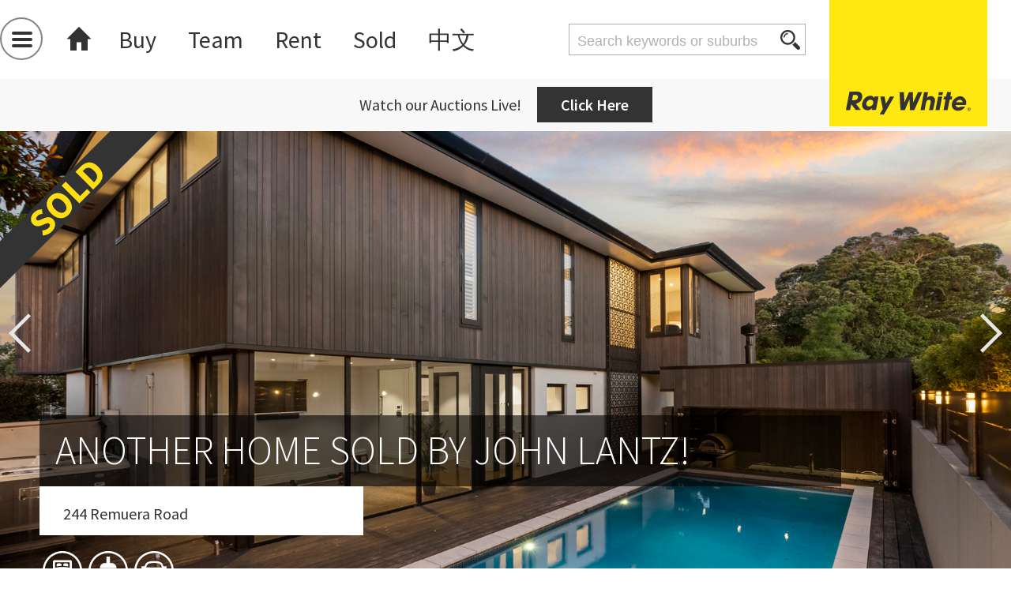

--- FILE ---
content_type: text/html; charset=utf-8
request_url: https://rwremuera.co.nz/auckland/remuera/244-remuera-road-rmu36903/
body_size: 60410
content:
<!DOCTYPE html>
<html lang="en">
<head prefix="og: http://ogp.me/ns#">
        <title>244 Remuera Road - RMU36903 - Ray White Remuera</title>
    <meta http-equiv="X-UA-Compatible" content="IE=Edge">
    <meta charset="utf-8" />
    <meta name="viewport" content="width=device-width, initial-scale=1.0" />
    <meta name="description" content="ANOTHER HOME SOLD BY JOHN LANTZ!; Ignore previous expectations - our owners are intent for this sensational home to change ownership and welcome your offers...." />
        <meta name="keywords" content="Residential, Exclusive, Garage, House" />
    <meta property="og:type" content="website" />
    <meta property="og:site_name" content="Ray White Remuera" />
    <meta property="og:title" content="244 Remuera Road, Remuera" />
        <meta property="og:image" content="https://rwremuera.co.nz/umbraco/surface/Property/OgImage/275869" />
    
    <meta property="og:description" content="ANOTHER HOME SOLD BY JOHN LANTZ!; Ignore previous expectations - our owners are intent for this sensational home to change ownership and welcome your offers...." />
    <meta property="og:url" content="https://rwremuera.co.nz/auckland/remuera/244-remuera-road-rmu36903/" />
    <meta property="og:updated_time" content="2024-10-29T09:44:43.4630000Z" />
    <meta property="twitter:card" content="summary_large_image">
    <meta property="twitter:image" content="https://rwremuera.co.nz/umbraco/surface/Property/OgImage/275869">
    <meta property="twitter:title" content="244 Remuera Road, Remuera">
    <meta property="twitter:description" content="ANOTHER HOME SOLD BY JOHN LANTZ!; Ignore previous expectations - our owners are intent for this sensational home to change ownership and welcome your offers...." />
    <meta property="twitter:site" content="@RayWhiteNZ">
    <meta name="format-detection" content="telephone=no">
        <link rel="apple-touch-icon" sizes="120x120" href="/apple-touch-icon.png">
        <link rel="icon" type="image/png" sizes="32x32" href="/favicon-32x32.png">
        <link rel="icon" type="image/png" sizes="16x16" href="/favicon-16x16.png">
        <link rel="manifest" href="/site.webmanifest">
        <link rel="mask-icon" color="#5bbad5" href="/safari-pinned-tab.svg">
    <meta name="msapplication-TileColor" content="#00aba9">
    <meta name="theme-color" content="#ffffff">

    
    <link rel="stylesheet" type="text/css" href="https://fonts.googleapis.com/css?family=Source&#x2B;Sans&#x2B;Pro:300,400,600,700">
    <link rel="stylesheet" type="text/css" href="https://api.mapbox.com/mapbox-gl-js/v0.53.0/mapbox-gl.css" />
    <script type="text/javascript" src="https://api.mapbox.com/mapbox-gl-js/v0.53.0/mapbox-gl.js"></script>

    <link href="/sc/c95fbabb.ec2ce367.4e119453.7d180a87.42572e12.a6b0b4bb.07a99b12.0895e466.69af48dc.cb1041e1.8efba5c5.65b85e70.718f2b02.aa6ba853.css.ve04c399a6a86499400cee5e234ea9d15fe67df0a" rel="stylesheet">
    <script type="text/javascript">
        var gapi_key = "AIzaSyAnbtDFeMFeAUFW0DssCWr9jRJJck8Xvn0";
    </script>
    <script src="/sb/default.js.ve04c399a6a86499400cee5e234ea9d15fe67df0a"></script>
    <script src="/sc/7450ac2b.19d0cd00.js.ve04c399a6a86499400cee5e234ea9d15fe67df0a"></script>
    <script type="text/javascript" async defer src="https://maps.googleapis.com/maps/api/js?key=AIzaSyAnbtDFeMFeAUFW0DssCWr9jRJJck8Xvn0&amp;libraries=places&amp;callback=initAutocomplete"></script>


    
    

    

    <script type="text/javascript">
        if (navigator.sendBeacon) {
        navigator.sendBeacon('/umbraco/surface/Visit/Ping', new URLSearchParams({ nodeId: 275869 }));
        }

        jQuery(document).ready(function () {
            var cbHeight = jQuery(window).height() - 40;
            var documentsLightbox = jQuery('.documentsButton');
            var documentCode = jQuery.urlParam('documentCode');

            window.setTimeout(function () {
                documentsLightbox.colorbox({
                    iframe: true,
                    width: 800,
                    maxWidth: '96%',
                    innerHeight: cbHeight,
                    fixed: true
                });
                if (documentCode) {
                    documentsLightbox.text('Download Documents');
                    documentsLightbox.click();
                }
            }, 400);
        });
    </script>

        <!--property-live-date:"2023-02-06T03:36:13Z"-->
        <!--property-type:"Residential"-->
        <!--property-transaction:""-->
        <!--property-status:"Sold"-->
        <!--property-square-meters:"607 SquareMeter"-->
            <!--property-home-type:"House"-->
            <!--property-bedrooms:"5"-->
            <!--property-bathrooms:"4"-->
            <!--property-parking:"4"-->
            <!--property-price:"Price by Negotiation-->
        <!--property-address:"244 Remuera Road, Remuera"-->
        <!--property-suburb:"Remuera"-->
        <!--property-postcode:""-->
        <!--property-state:""-->
        <!--property-municipality:""-->
        <!--property-latitude:"-36.8792153"-->
        <!--property-longitude:"174.7917198"-->
        <!--property-office-name:""-->
        <!--property-images:"/media/4japwq1r/63207825__1675394834-28487-dsc09081.jpg?rxy=0.5%2c0.5&amp;mode=crop&amp;width=1748&amp;height=874;/media/q1wjiybs/63207820__1675394829-5485-dsc09063.jpg?rxy=0.5%2c0.5&amp;mode=crop&amp;width=1748&amp;height=874;/media/5mjn33g3/63207772__1675394757-27773-dsc00983.jpg?rxy=0.5%2c0.5&amp;mode=crop&amp;width=1748&amp;height=874;/media/twwnzktr/63207819__1675394826-5549-dsc09042.jpg?rxy=0.5%2c0.5&amp;mode=crop&amp;width=1748&amp;height=874;/media/j30bqdek/63207765__1675394750-4764-dsc00818.jpg?rxy=0.5%2c0.5&amp;mode=crop&amp;width=1748&amp;height=874;/media/vckjq0xa/63207768__1675394752-4925-dsc00854.jpg?rxy=0.5%2c0.5&amp;mode=crop&amp;width=1748&amp;height=874;/media/i5vptvku/63207842__1675394869-11498-dsc00087.jpg?rxy=0.5%2c0.5&amp;mode=crop&amp;width=1748&amp;height=874;/media/xkkgv5zy/63207838__1675394866-5615-dsc00153.jpg?rxy=0.5%2c0.5&amp;mode=crop&amp;width=1748&amp;height=874;/media/vgppdjbe/63207848__1675394872-6130-dsc00096.jpg?rxy=0.5%2c0.5&amp;mode=crop&amp;width=1748&amp;height=874;/media/y0cicmx1/63207826__1675394835-5566-dsc09093.jpg?rxy=0.5%2c0.5&amp;mode=crop&amp;width=1748&amp;height=874;/media/c1xl00sn/63207828__1675394837-5524-dsc09102.jpg?rxy=0.5%2c0.5&amp;mode=crop&amp;width=1748&amp;height=874;/media/q3abaep0/63207834__1675394865-6043-dsc00111.jpg?rxy=0.5%2c0.5&amp;mode=crop&amp;width=1748&amp;height=874;/media/nttf0hhe/63207822__1675394831-9194-dsc09072.jpg?rxy=0.5%2c0.5&amp;mode=crop&amp;width=1748&amp;height=874;/media/h5gib4rm/63207756__1675394746-4312-dsc00668.jpg?rxy=0.5%2c0.5&amp;mode=crop&amp;width=1748&amp;height=874;/media/c3klmhb3/63207761__1675394748-4560-dsc00692.jpg?rxy=0.5%2c0.5&amp;mode=crop&amp;width=1748&amp;height=874;/media/aovh2gky/63207770__1675394755-4629-dsc00893.jpg?rxy=0.5%2c0.5&amp;mode=crop&amp;width=1748&amp;height=874;/media/b3phf3hc/63207853__1675394874-5948-1244-remuera-rd-auckland-auckland-new-zealand0.jpg?rxy=0.5%2c0.5&amp;mode=crop&amp;width=1748&amp;height=874"-->
        <!--property-message:"ANOTHER HOME SOLD BY JOHN LANTZ!"-->
        <!--property-description:""-->
            <!--property-Agent-name:"John Lantz"-->
            <!--property-Agent-website:""-->
            <!--property-Agent-email:"john.lantz@raywhite.com"-->
                <!--property-Agent-image:"/media/j24fpdld/john-web-200422.jpg"-->
            <!--property-Agent-mobile:"(09) 520 9100"-->

    <script type="text/javascript">
        setTimeout(function () {
            var a = document.createElement("script");
            var b = document.getElementsByTagName("script")[0];
            a.src = document.location.protocol + "//script.crazyegg.com/pages/scripts/0049/8595.js?" + Math.floor(new Date().getTime() / 3600000);
            a.async = true; a.type = "text/javascript"; b.parentNode.insertBefore(a, b)
        }, 1);
    </script>
<!-- Google Tag Manager -->
<script>(function(w,d,s,l,i){w[l]=w[l]||[];w[l].push({'gtm.start':
new Date().getTime(),event:'gtm.js'});var f=d.getElementsByTagName(s)[0],
j=d.createElement(s),dl=l!='dataLayer'?'&l='+l:'';j.async=true;j.src=
'https://www.googletagmanager.com/gtm.js?id='+i+dl;f.parentNode.insertBefore(j,f);
})(window,document,'script','dataLayer','GTM-NMNTNMN6');</script>
<!-- End Google Tag Manager --></head>
<body class=" site-banner ">
    <header>
        
<div class="headerNav">
    <div class="navBG">
        <div class="navBurger">
            <div class="burgerButton">
                <span class="burgerLine"></span>
                <span class="burgerLine"></span>
                <span class="burgerLine"></span>
            </div>
            <div class="secondaryNav">
                <div class="inner">
                    <div class="secondaryNavHeader">
                        <div class="close"></div>
                            <div class="burgerLogo" style="background-image: url(/media/121614/rwr-burger-1.png?center=0.5,0.5&mode=crop&height=44)"></div>
                    </div>
                    <div class="isScroller">
                        <ul class="navUL">
                            <li><a href="/">Home</a></li>
									<li>
										<a href="/about-us/" target="_top">About Us</a>
									</li>
									<li>
										<a href="/auctions/">Auctions</a>
									</li>
                                    <li class="">
                                        <span class="subnavArrow"></span>
                                        <a href="/auctions-live/">Auctions Live</a>
                                    </li>
									<li>
										<a href="/sell/">Sell</a>
									</li>
									<li>
										<a href="/property-management/" target="_top">Property Management</a>
									</li>
									<li>
										<a href="https://mjreprojects.co.nz/">MJRE Projects</a>
									</li>
									<li>
										<a href="https://mjrebuyersagent.co.nz/">MJRE Buyers Agent</a>
									</li>
                                    <li class="">
                                        <span class="subnavArrow"></span>
                                        <a href="/buyer-support/">Buyer Support</a>
                                    </li>
									<li>
										<a href="https://mjre-hub.com" target="_blank">MJRE Smart Edge</a>
									</li>
									<li>
										<a href="https://clientlogin.vaultre.com.au/cgi-bin/clientlogin/login.cgi?id=eyJhbGciOiJIUzI1NiJ9.eyJjaGFuZ2VwYXNzd29yZCI6IjAiLCJhY2NvdW50aWQiOiI0MDQwIiwidXNlcmlkIjoiMCIsImxvZ2luaWQiOiIwIn0.lmK2unVxbY_Nhkm_E07_h1DqaAca-ccTVgiNiJMIGNc" target="_blank">Vendor Login</a>
									</li>
									<li>
										<a href="/reaa/" target="_blank">REAA</a>
									</li>
									<li>
										<a href="/aml/">AML</a>
									</li>
                            <li class="contactLink"><a href="#!" data-track-click="Contact Us Clicks" data-track-click-extra="main menu">Contact us</a></li>
                        </ul>
                    </div>
                </div>
            </div>
            <div class="menuOverlay"></div>
        </div>
        <div class="primaryNav">
            <ul>
                <li class="homeIcon"><a href="/"></a></li>
                    <li><a href="/buy/">Buy</a></li>
                    <li><a href="/team/">Team</a></li>
                    <li><a href="https://rosellaproperties.co.nz/rent/">Rent</a></li>
                    <li><a href="/sold/">Sold</a></li>
                    <li><a href="/&#x4E2D;&#x6587;/">&#x4E2D;&#x6587;</a></li>
            </ul>
        </div>
        <div class="headerSearch">
            <form method="get" action="/search" id="navigation-search-form">
                <input type="search" name="Query" placeholder="Search keywords or suburbs" value="" />
                <div class="searchButton" onclick="jQuery(this).closest('form').submit();"></div>
            </form>
        </div>
            <div class="logo scrollLogo">
                <a href="/">
                    <div class="logoYellowBlock">
                        <div class="blockLogoItem"></div>
                    </div>
                    <div class="logoGreyBlock">
                        <img src="/media/103580/rwr1.png?center=0.5,0.5&mode=crop&height=40" alt="" />
                    </div>
                </a>
            </div>
    </div>
    <br class="clearfix" />
</div>

            <div class="page-header-banner">
            <div class="page-header-banner-content">Watch our Auctions Live!</div>
            <div class="page-header-banner-link"><a href="/auctions-live/">Click Here</a></div>
    </div>

    </header>
    <section class="propertyPage">
            <div class="page-header-banner">
            <div class="page-header-banner-content">Watch our Auctions Live!</div>
            <div class="page-header-banner-link"><a href="/auctions-live/">Click Here</a></div>
    </div>

        <div>
    <div class="propertyFeature noExpand">
        <div class="slideContainer gogoParaScroll lightGalleryContainer" data-stellar-ratio=0.3 style="overflow: hidden">
    <div class="expandButton"></div>
    <div class="parallaxslider slide-text-off bannerItem bannerSold">
<a class="lightGalleryImage" href="/media/4japwq1r/63207825__1675394834-28487-dsc09081.jpg">            <div class="slide">
                <img class="lazyload desktop" src="/media/4japwq1r/63207825__1675394834-28487-dsc09081.jpg?rxy=0.5%2c0.5&amp;mode=crop&amp;width=1748&amp;height=874&quality=15" data-srcset="/media/4japwq1r/63207825__1675394834-28487-dsc09081.jpg?rxy=0.5%2c0.5&amp;mode=crop&amp;width=1748&amp;height=874" />
    <img class="lazyload mobile" src="/media/4japwq1r/63207825__1675394834-28487-dsc09081.jpg?rxy=0.5%2c0.5&amp;mode=crop&amp;width=800&amp;height=520&quality=15" data-srcset="/media/4japwq1r/63207825__1675394834-28487-dsc09081.jpg?rxy=0.5%2c0.5&amp;mode=crop&amp;width=800&amp;height=520" />

            </div>
</a><a class="lightGalleryImage" href="/media/q1wjiybs/63207820__1675394829-5485-dsc09063.jpg">            <div class="slide">
                <img class="lazyload desktop" src="/media/q1wjiybs/63207820__1675394829-5485-dsc09063.jpg?rxy=0.5%2c0.5&amp;mode=crop&amp;width=1748&amp;height=874&quality=15" data-srcset="/media/q1wjiybs/63207820__1675394829-5485-dsc09063.jpg?rxy=0.5%2c0.5&amp;mode=crop&amp;width=1748&amp;height=874" />
    <img class="lazyload mobile" src="/media/q1wjiybs/63207820__1675394829-5485-dsc09063.jpg?rxy=0.5%2c0.5&amp;mode=crop&amp;width=800&amp;height=520&quality=15" data-srcset="/media/q1wjiybs/63207820__1675394829-5485-dsc09063.jpg?rxy=0.5%2c0.5&amp;mode=crop&amp;width=800&amp;height=520" />

            </div>
</a><a class="lightGalleryImage" href="/media/5mjn33g3/63207772__1675394757-27773-dsc00983.jpg">            <div class="slide">
                <img class="lazyload desktop" src="/media/5mjn33g3/63207772__1675394757-27773-dsc00983.jpg?rxy=0.5%2c0.5&amp;mode=crop&amp;width=1748&amp;height=874&quality=15" data-srcset="/media/5mjn33g3/63207772__1675394757-27773-dsc00983.jpg?rxy=0.5%2c0.5&amp;mode=crop&amp;width=1748&amp;height=874" />
    <img class="lazyload mobile" src="/media/5mjn33g3/63207772__1675394757-27773-dsc00983.jpg?rxy=0.5%2c0.5&amp;mode=crop&amp;width=800&amp;height=520&quality=15" data-srcset="/media/5mjn33g3/63207772__1675394757-27773-dsc00983.jpg?rxy=0.5%2c0.5&amp;mode=crop&amp;width=800&amp;height=520" />

            </div>
</a><a class="lightGalleryImage" href="/media/twwnzktr/63207819__1675394826-5549-dsc09042.jpg">            <div class="slide">
                <img class="lazyload desktop" src="/media/twwnzktr/63207819__1675394826-5549-dsc09042.jpg?rxy=0.5%2c0.5&amp;mode=crop&amp;width=1748&amp;height=874&quality=15" data-srcset="/media/twwnzktr/63207819__1675394826-5549-dsc09042.jpg?rxy=0.5%2c0.5&amp;mode=crop&amp;width=1748&amp;height=874" />
    <img class="lazyload mobile" src="/media/twwnzktr/63207819__1675394826-5549-dsc09042.jpg?rxy=0.5%2c0.5&amp;mode=crop&amp;width=800&amp;height=520&quality=15" data-srcset="/media/twwnzktr/63207819__1675394826-5549-dsc09042.jpg?rxy=0.5%2c0.5&amp;mode=crop&amp;width=800&amp;height=520" />

            </div>
</a><a class="lightGalleryImage" href="/media/j30bqdek/63207765__1675394750-4764-dsc00818.jpg">            <div class="slide">
                <img class="lazyload desktop" src="/media/j30bqdek/63207765__1675394750-4764-dsc00818.jpg?rxy=0.5%2c0.5&amp;mode=crop&amp;width=1748&amp;height=874&quality=15" data-srcset="/media/j30bqdek/63207765__1675394750-4764-dsc00818.jpg?rxy=0.5%2c0.5&amp;mode=crop&amp;width=1748&amp;height=874" />
    <img class="lazyload mobile" src="/media/j30bqdek/63207765__1675394750-4764-dsc00818.jpg?rxy=0.5%2c0.5&amp;mode=crop&amp;width=800&amp;height=520&quality=15" data-srcset="/media/j30bqdek/63207765__1675394750-4764-dsc00818.jpg?rxy=0.5%2c0.5&amp;mode=crop&amp;width=800&amp;height=520" />

            </div>
</a><a class="lightGalleryImage" href="/media/vckjq0xa/63207768__1675394752-4925-dsc00854.jpg">            <div class="slide">
                <img class="lazyload desktop" src="/media/vckjq0xa/63207768__1675394752-4925-dsc00854.jpg?rxy=0.5%2c0.5&amp;mode=crop&amp;width=1748&amp;height=874&quality=15" data-srcset="/media/vckjq0xa/63207768__1675394752-4925-dsc00854.jpg?rxy=0.5%2c0.5&amp;mode=crop&amp;width=1748&amp;height=874" />
    <img class="lazyload mobile" src="/media/vckjq0xa/63207768__1675394752-4925-dsc00854.jpg?rxy=0.5%2c0.5&amp;mode=crop&amp;width=800&amp;height=520&quality=15" data-srcset="/media/vckjq0xa/63207768__1675394752-4925-dsc00854.jpg?rxy=0.5%2c0.5&amp;mode=crop&amp;width=800&amp;height=520" />

            </div>
</a><a class="lightGalleryImage" href="/media/i5vptvku/63207842__1675394869-11498-dsc00087.jpg">            <div class="slide">
                <img class="lazyload desktop" src="/media/i5vptvku/63207842__1675394869-11498-dsc00087.jpg?rxy=0.5%2c0.5&amp;mode=crop&amp;width=1748&amp;height=874&quality=15" data-srcset="/media/i5vptvku/63207842__1675394869-11498-dsc00087.jpg?rxy=0.5%2c0.5&amp;mode=crop&amp;width=1748&amp;height=874" />
    <img class="lazyload mobile" src="/media/i5vptvku/63207842__1675394869-11498-dsc00087.jpg?rxy=0.5%2c0.5&amp;mode=crop&amp;width=800&amp;height=520&quality=15" data-srcset="/media/i5vptvku/63207842__1675394869-11498-dsc00087.jpg?rxy=0.5%2c0.5&amp;mode=crop&amp;width=800&amp;height=520" />

            </div>
</a><a class="lightGalleryImage" href="/media/xkkgv5zy/63207838__1675394866-5615-dsc00153.jpg">            <div class="slide">
                <img class="lazyload desktop" src="/media/xkkgv5zy/63207838__1675394866-5615-dsc00153.jpg?rxy=0.5%2c0.5&amp;mode=crop&amp;width=1748&amp;height=874&quality=15" data-srcset="/media/xkkgv5zy/63207838__1675394866-5615-dsc00153.jpg?rxy=0.5%2c0.5&amp;mode=crop&amp;width=1748&amp;height=874" />
    <img class="lazyload mobile" src="/media/xkkgv5zy/63207838__1675394866-5615-dsc00153.jpg?rxy=0.5%2c0.5&amp;mode=crop&amp;width=800&amp;height=520&quality=15" data-srcset="/media/xkkgv5zy/63207838__1675394866-5615-dsc00153.jpg?rxy=0.5%2c0.5&amp;mode=crop&amp;width=800&amp;height=520" />

            </div>
</a><a class="lightGalleryImage" href="/media/vgppdjbe/63207848__1675394872-6130-dsc00096.jpg">            <div class="slide">
                <img class="lazyload desktop" src="/media/vgppdjbe/63207848__1675394872-6130-dsc00096.jpg?rxy=0.5%2c0.5&amp;mode=crop&amp;width=1748&amp;height=874&quality=15" data-srcset="/media/vgppdjbe/63207848__1675394872-6130-dsc00096.jpg?rxy=0.5%2c0.5&amp;mode=crop&amp;width=1748&amp;height=874" />
    <img class="lazyload mobile" src="/media/vgppdjbe/63207848__1675394872-6130-dsc00096.jpg?rxy=0.5%2c0.5&amp;mode=crop&amp;width=800&amp;height=520&quality=15" data-srcset="/media/vgppdjbe/63207848__1675394872-6130-dsc00096.jpg?rxy=0.5%2c0.5&amp;mode=crop&amp;width=800&amp;height=520" />

            </div>
</a><a class="lightGalleryImage" href="/media/y0cicmx1/63207826__1675394835-5566-dsc09093.jpg">            <div class="slide">
                <img class="lazyload desktop" src="/media/y0cicmx1/63207826__1675394835-5566-dsc09093.jpg?rxy=0.5%2c0.5&amp;mode=crop&amp;width=1748&amp;height=874&quality=15" data-srcset="/media/y0cicmx1/63207826__1675394835-5566-dsc09093.jpg?rxy=0.5%2c0.5&amp;mode=crop&amp;width=1748&amp;height=874" />
    <img class="lazyload mobile" src="/media/y0cicmx1/63207826__1675394835-5566-dsc09093.jpg?rxy=0.5%2c0.5&amp;mode=crop&amp;width=800&amp;height=520&quality=15" data-srcset="/media/y0cicmx1/63207826__1675394835-5566-dsc09093.jpg?rxy=0.5%2c0.5&amp;mode=crop&amp;width=800&amp;height=520" />

            </div>
</a><a class="lightGalleryImage" href="/media/c1xl00sn/63207828__1675394837-5524-dsc09102.jpg">            <div class="slide">
                <img class="lazyload desktop" src="/media/c1xl00sn/63207828__1675394837-5524-dsc09102.jpg?rxy=0.5%2c0.5&amp;mode=crop&amp;width=1748&amp;height=874&quality=15" data-srcset="/media/c1xl00sn/63207828__1675394837-5524-dsc09102.jpg?rxy=0.5%2c0.5&amp;mode=crop&amp;width=1748&amp;height=874" />
    <img class="lazyload mobile" src="/media/c1xl00sn/63207828__1675394837-5524-dsc09102.jpg?rxy=0.5%2c0.5&amp;mode=crop&amp;width=800&amp;height=520&quality=15" data-srcset="/media/c1xl00sn/63207828__1675394837-5524-dsc09102.jpg?rxy=0.5%2c0.5&amp;mode=crop&amp;width=800&amp;height=520" />

            </div>
</a><a class="lightGalleryImage" href="/media/q3abaep0/63207834__1675394865-6043-dsc00111.jpg">            <div class="slide">
                <img class="lazyload desktop" src="/media/q3abaep0/63207834__1675394865-6043-dsc00111.jpg?rxy=0.5%2c0.5&amp;mode=crop&amp;width=1748&amp;height=874&quality=15" data-srcset="/media/q3abaep0/63207834__1675394865-6043-dsc00111.jpg?rxy=0.5%2c0.5&amp;mode=crop&amp;width=1748&amp;height=874" />
    <img class="lazyload mobile" src="/media/q3abaep0/63207834__1675394865-6043-dsc00111.jpg?rxy=0.5%2c0.5&amp;mode=crop&amp;width=800&amp;height=520&quality=15" data-srcset="/media/q3abaep0/63207834__1675394865-6043-dsc00111.jpg?rxy=0.5%2c0.5&amp;mode=crop&amp;width=800&amp;height=520" />

            </div>
</a><a class="lightGalleryImage" href="/media/nttf0hhe/63207822__1675394831-9194-dsc09072.jpg">            <div class="slide">
                <img class="lazyload desktop" src="/media/nttf0hhe/63207822__1675394831-9194-dsc09072.jpg?rxy=0.5%2c0.5&amp;mode=crop&amp;width=1748&amp;height=874&quality=15" data-srcset="/media/nttf0hhe/63207822__1675394831-9194-dsc09072.jpg?rxy=0.5%2c0.5&amp;mode=crop&amp;width=1748&amp;height=874" />
    <img class="lazyload mobile" src="/media/nttf0hhe/63207822__1675394831-9194-dsc09072.jpg?rxy=0.5%2c0.5&amp;mode=crop&amp;width=800&amp;height=520&quality=15" data-srcset="/media/nttf0hhe/63207822__1675394831-9194-dsc09072.jpg?rxy=0.5%2c0.5&amp;mode=crop&amp;width=800&amp;height=520" />

            </div>
</a><a class="lightGalleryImage" href="/media/h5gib4rm/63207756__1675394746-4312-dsc00668.jpg">            <div class="slide">
                <img class="lazyload desktop" src="/media/h5gib4rm/63207756__1675394746-4312-dsc00668.jpg?rxy=0.5%2c0.5&amp;mode=crop&amp;width=1748&amp;height=874&quality=15" data-srcset="/media/h5gib4rm/63207756__1675394746-4312-dsc00668.jpg?rxy=0.5%2c0.5&amp;mode=crop&amp;width=1748&amp;height=874" />
    <img class="lazyload mobile" src="/media/h5gib4rm/63207756__1675394746-4312-dsc00668.jpg?rxy=0.5%2c0.5&amp;mode=crop&amp;width=800&amp;height=520&quality=15" data-srcset="/media/h5gib4rm/63207756__1675394746-4312-dsc00668.jpg?rxy=0.5%2c0.5&amp;mode=crop&amp;width=800&amp;height=520" />

            </div>
</a><a class="lightGalleryImage" href="/media/c3klmhb3/63207761__1675394748-4560-dsc00692.jpg">            <div class="slide">
                <img class="lazyload desktop" src="/media/c3klmhb3/63207761__1675394748-4560-dsc00692.jpg?rxy=0.5%2c0.5&amp;mode=crop&amp;width=1748&amp;height=874&quality=15" data-srcset="/media/c3klmhb3/63207761__1675394748-4560-dsc00692.jpg?rxy=0.5%2c0.5&amp;mode=crop&amp;width=1748&amp;height=874" />
    <img class="lazyload mobile" src="/media/c3klmhb3/63207761__1675394748-4560-dsc00692.jpg?rxy=0.5%2c0.5&amp;mode=crop&amp;width=800&amp;height=520&quality=15" data-srcset="/media/c3klmhb3/63207761__1675394748-4560-dsc00692.jpg?rxy=0.5%2c0.5&amp;mode=crop&amp;width=800&amp;height=520" />

            </div>
</a><a class="lightGalleryImage" href="/media/aovh2gky/63207770__1675394755-4629-dsc00893.jpg">            <div class="slide">
                <img class="lazyload desktop" src="/media/aovh2gky/63207770__1675394755-4629-dsc00893.jpg?rxy=0.5%2c0.5&amp;mode=crop&amp;width=1748&amp;height=874&quality=15" data-srcset="/media/aovh2gky/63207770__1675394755-4629-dsc00893.jpg?rxy=0.5%2c0.5&amp;mode=crop&amp;width=1748&amp;height=874" />
    <img class="lazyload mobile" src="/media/aovh2gky/63207770__1675394755-4629-dsc00893.jpg?rxy=0.5%2c0.5&amp;mode=crop&amp;width=800&amp;height=520&quality=15" data-srcset="/media/aovh2gky/63207770__1675394755-4629-dsc00893.jpg?rxy=0.5%2c0.5&amp;mode=crop&amp;width=800&amp;height=520" />

            </div>
</a><a class="lightGalleryImage" href="/media/b3phf3hc/63207853__1675394874-5948-1244-remuera-rd-auckland-auckland-new-zealand0.jpg">            <div class="slide">
                <img class="lazyload desktop" src="/media/b3phf3hc/63207853__1675394874-5948-1244-remuera-rd-auckland-auckland-new-zealand0.jpg?rxy=0.5%2c0.5&amp;mode=crop&amp;width=1748&amp;height=874&quality=15" data-srcset="/media/b3phf3hc/63207853__1675394874-5948-1244-remuera-rd-auckland-auckland-new-zealand0.jpg?rxy=0.5%2c0.5&amp;mode=crop&amp;width=1748&amp;height=874" />
    <img class="lazyload mobile" src="/media/b3phf3hc/63207853__1675394874-5948-1244-remuera-rd-auckland-auckland-new-zealand0.jpg?rxy=0.5%2c0.5&amp;mode=crop&amp;width=800&amp;height=520&quality=15" data-srcset="/media/b3phf3hc/63207853__1675394874-5948-1244-remuera-rd-auckland-auckland-new-zealand0.jpg?rxy=0.5%2c0.5&amp;mode=crop&amp;width=800&amp;height=520" />

            </div>
</a>    </div>
    <div class="slideContent">
            <h1>
                <span class="slideTitle">ANOTHER HOME SOLD BY JOHN LANTZ!</span>
            </h1>
            <h2 class="desktop notProperty">
                <span class="slidePropertyAddress">244 Remuera Road</span>
            </h2>
                <h2 class="isProperty">
                    <span class="slidePropertyAddress"></span>
                </h2>
            <div class="slidePropertyFeatures desktop">
                        <div class="bedrooms icon largeWhite">
                            <p>5</p>
                        </div>
                        <div class="bathrooms icon largeWhite">
                            <p>4</p>
                        </div>
                        <div class="parking icon largeWhite">
                            <p>4</p>
                        </div>
            </div>
            <div class="slidePropertyFeatures mobile">
                        <div class="bedrooms icon smallGrey">
                            <p>5</p>
                        </div>
                        <div class="bathrooms icon smallGrey">
                            <p>4</p>
                        </div>
                        <div class="parking icon smallGrey">
                            <p>4</p>
                        </div>
            </div>        <br class="clearfix" />
    </div>

        <div class="slideSharing">
            <p>share</p>
            <div class="shareIcons">
                <ul>
                    <li class="fb"><a href="https://www.facebook.com/sharer/sharer.php?u=https%3a%2f%2frwremuera.co.nz%2fauckland%2fremuera%2f244-remuera-road-rmu36903%2f" target="_blank"></a></li>
                    <li class="tw"><a href="https://twitter.com/intent/tweet?url=https%3a%2f%2frwremuera.co.nz%2fauckland%2fremuera%2f244-remuera-road-rmu36903%2f&hashtags=rwremuera" target="_blank"></a></li>
                    <li class="pt"><a href="https://pinterest.com/pin/create/button/?url=https%3a%2f%2frwremuera.co.nz%2fauckland%2fremuera%2f244-remuera-road-rmu36903%2f" target="_blank"></a></li>
                    <li class="em"><a href="mailto:?subject=rwremuera.co.nz&#x2B;link&body=%0D%0A%0D%0Ahttps%3a%2f%2frwremuera.co.nz%2fauckland%2fremuera%2f244-remuera-road-rmu36903%2f" target="_blank"></a></li>
                </ul>
            </div>
        </div>
</div>
    </div>

    <div class="paraOver">
        <div class="propertyPageContent">
            <div class="breadcrumbs desktop">
                <ul>
                    <li><a href="/auckland/remuera/">Remuera</a></li>
                    <li class="active">244 Remuera Road</li>
                </ul>
            </div>

                <div class="propertyPageListedBy desktop">
                        <p>
                            Marketed by
                            <a href="/team/agents/john-lantz/"><strong>John Lantz</strong></a>
                        </p>
                </div>

            <div class="pageColumn">
                <div class="goAwayComeBack desktop">
                        <h1>
                            <span class="slideTitle">ANOTHER HOME SOLD BY JOHN LANTZ!</span>
                        </h1>
                    <hr />
                </div>
                <div class="propertyPageAddressDetail">
                    <h1>244 Remuera Road</h1>
                    <h2>Remuera, Auckland</h2>
                    
            <p>
                Sold - 19.06.2023
            </p>

                </div>

                    <div class="propertyPageListedBy mobile">
                            <p>Marketed by <a href="/team/agents/john-lantz/"><strong>John Lantz</strong></a></p>
                    </div>

                <div class="propertyPrimaryContent">
                    
    <div class="umb-grid">
                <div class="grid-section">
        <div >
                <div class="container">
            <div class="row clearfix">
                    <div class="col-md-12 column">
                        <div >



<p>Ignore previous expectations - our owners are intent for this sensational home to change ownership and welcome your offers. </p>
<p>Unbelievably versatile in design and layout, enjoying a backdrop of expansive harbour views, and in an enduring blue-chip location - it is not to be overlooked by the astute purchaser. Separated into dynamic living zones, it is here the executive who loves to entertain can live as they choose, with luxurious penthouse-style facilities including; pool, gym, cinema, billiards room, summer kitchen &amp; wine room. </p>
<p>Thoughtfully planned from top to bottom, across three levels, the significant amount of space can suit a range of individual needs. For those seeking an alternative to apartment living but require low-maintenance environs with wow factor, or families with older children who value independence and privacy. Naturally, high quality technology, security, and inclusions to ensure your comfort, are accounted for here - whilst not detracting from the striking architectural styling.  </p>
<p>From this secure position the best in schooling, retail, commerce and cuisine is accessed with ease, allowing for uninterrupted professional lifestyles, as well as those who enjoy getting amongst the finest the city offers. </p>
<p>Our instructions from vendors are clear - the property is now surplus to their requirements and awaits your offer and occupation. </p>
<p>A residence like no other, in a timeless location, selling now. 
Call arrange your private viewing, we look forward to welcoming you home. </p>


                        </div>
                    </div>
            </div>
                </div>
        </div>
                </div>
    </div>



                </div>

                

                    <div class="propertyTags">
                        <ul>
                            <li class="tagStart"><a>Tags</a></li>
                                <li class="tag">
                                    <a href="/Search?tag=Residential">Residential</a>
                                </li>
                                <li class="tag">
                                    <a href="/Search?tag=Exclusive">Exclusive</a>
                                </li>
                                <li class="tag">
                                    <a href="/Search?tag=Garage">Garage</a>
                                </li>
                                <li class="tag">
                                    <a href="/Search?tag=House">House</a>
                                </li>
                        </ul>
                        <br class="clearfix" />
                    </div>


            </div>
            <div class="pageBreak"></div>
            <div class="pageColumn">
                <div class="propertyDetailsContent">
                    <h1>Property Details</h1>
                        <div class="desktop downloads suburbStatsExist">
                            <a class="button documentsButton" href="/auckland/remuera/244-remuera-road-rmu36903/documents">Property Documents</a>
                            <br class="clearfix" />
                        </div>
                        <a class="button statsButton" href="#suburb-stats">Suburb stats</a>
                    
        <p><strong>Property ID RMU36903</strong></p>
    <div class="propertyDetailTable">
        <div class="detailTableCell">
            <div class="titleItem">Category</div>
            <div class="detailItem">House</div>
        </div>
        <div class="detailTableCell">
            <div class="titleItem">Status</div>
            <div class="detailItem">Sold</div>
        </div>
        <div class="detailTableCell">
            <div class="titleItem">Bedrooms</div>
            <div class="detailItem">5</div>
        </div>
        <div class="detailTableCell">
            <div class="titleItem">Bathrooms</div>
            <div class="detailItem">4</div>
        </div>
            <div class="detailTableCell">
                <div class="titleItem">Garaging</div>
                <div class="detailItem">2</div>
            </div>
            <div class="detailTableCell">
                <div class="titleItem" title="Offstreet Parking">OSP</div>
                <div class="detailItem">2</div>
            </div>
            <div class="detailTableCell">
                <div class="titleItem">Land</div>
                <div class="detailItem">607 m&sup2;</div>
            </div>
        <br class="clearfix" />
    </div>

                </div>

                    <div class="propertyVideo hasVid">
                        <div class="videoOverlay propertyVideoItem" data-youtube-link="https://youtu.be/bJHttsW4um0">
                            <a class="embedVideo" href="https://youtu.be/bJHttsW4um0"></a>
                        </div>
                    </div>


            </div>
            <br class="clearfix" />
        </div>
    </div>

    


    <div class="pageBreak"></div>
        <div class="paraOver">
            <div class="localSchoolsContainer">
                <div class="localSchoolsHeader">
                    <h1>Local Schools</h1>
                    <p>* While every effort has been made to ensure the information displayed is accurate, please check details directly with the school before making decisions based on this information.</p>
                </div>
                <div class="localSchoolsDetails">
                    <div class="localSchoolTabs">
                        <div class="localSchoolTabHeaders">
                                <div class="localSchoolCategory" data-category="Primary">Primary</div>
                                <div class="localSchoolCategory" data-category="Intermediate">Intermediate</div>
                                <div class="localSchoolCategory" data-category="Secondary">Secondary</div>
                        </div>
                            <div class="localSchoolTab" data-category="Primary">
                                        <div class="localSchool" id="schooldata-1462">
                                            <div class="localSchoolDetail name">Remuera School - 290m away</div>
                                            <div class="localSchoolDetail years" title="Contributing">Years 1-6</div>
                                            <div class="localSchoolDetailItems">
                                                <div class="localSchoolDetail type" title="Co-Educational">Co-ed</div>
                                                <div class="localSchoolDetail address">25 Dromorne Road</div>
                                                <div class="localSchoolDetail phone">09 520 2458</div>
                                                <div class="localSchoolDetailButtons">
                                                    <div class="localSchoolDetail website"><a href="http://www.rps.school.nz" target="_blank" title="School website">Website</a></div>
                                                    <div class="localSchoolDetail zone"><a href="javascript:;" data-school-zone="Remuera School" title="View zone map">Zoning map</a></div>
                                                </div>
                                                <br class="clearfix" />
                                            </div>
                                            <br class="clearfix" />
                                        </div>
                            </div>
                            <div class="localSchoolTab" data-category="Intermediate">
                                        <div class="localSchool" id="schooldata-1461">
                                            <div class="localSchoolDetail name">Remuera Intermediate - 1.1km away</div>
                                            <div class="localSchoolDetail years" title="Intermediate">Years 7-8</div>
                                            <div class="localSchoolDetailItems">
                                                <div class="localSchoolDetail type" title="Co-Educational">Co-ed</div>
                                                <div class="localSchoolDetail address">Ascot Avenue</div>
                                                <div class="localSchoolDetail phone">09 522 9890</div>
                                                <div class="localSchoolDetailButtons">
                                                    <div class="localSchoolDetail website"><a href="http://www.remint.school.nz/" target="_blank" title="School website">Website</a></div>
                                                    <div class="localSchoolDetail zone"><a href="javascript:;" data-school-zone="Remuera Intermediate" title="View zone map">Zoning map</a></div>
                                                </div>
                                                <br class="clearfix" />
                                            </div>
                                            <br class="clearfix" />
                                        </div>
                                        <div class="localSchool" id="schooldata-61">
                                            <div class="localSchoolDetail name">Baradene College - 1.7km away</div>
                                            <div class="localSchoolDetail years" title="Secondary (Year 7-15)">Year 7-15</div>
                                            <div class="localSchoolDetailItems">
                                                <div class="localSchoolDetail type" title="Single Sex (Girls School)">Girls</div>
                                                <div class="localSchoolDetail address">237 Victoria Avenue</div>
                                                <div class="localSchoolDetail phone">09 524 6019</div>
                                                <div class="localSchoolDetailButtons">
                                                    <div class="localSchoolDetail website"><a href="http://www.baradene.school.nz" target="_blank" title="School website">Website</a></div>
                                                    <div class="localSchoolDetail zone"><a href="javascript:;" data-school-zone="Baradene College" title="View zone map">Zoning map</a></div>
                                                </div>
                                                <br class="clearfix" />
                                            </div>
                                            <br class="clearfix" />
                                        </div>
                            </div>
                            <div class="localSchoolTab" data-category="Secondary">
                                        <div class="localSchool" id="schooldata-64">
                                            <div class="localSchoolDetail name">Epsom Girls Grammar School - 1.4km away</div>
                                            <div class="localSchoolDetail years" title="Secondary (Year 9-15)">Year 9-15</div>
                                            <div class="localSchoolDetailItems">
                                                <div class="localSchoolDetail type" title="Single Sex (Girls School)">Girls</div>
                                                <div class="localSchoolDetail address">Silver Road</div>
                                                <div class="localSchoolDetail phone">09 630 5963</div>
                                                <div class="localSchoolDetailButtons">
                                                    <div class="localSchoolDetail website"><a href="http://www.eggs.school.nz" target="_blank" title="School website">Website</a></div>
                                                    <div class="localSchoolDetail zone"><a href="javascript:;" data-school-zone="Epsom Girls Grammar School" title="View zone map">Zoning map</a></div>
                                                </div>
                                                <br class="clearfix" />
                                            </div>
                                            <br class="clearfix" />
                                        </div>
                                        <div class="localSchool" id="schooldata-61">
                                            <div class="localSchoolDetail name">Baradene College - 1.7km away</div>
                                            <div class="localSchoolDetail years" title="Secondary (Year 7-15)">Year 7-15</div>
                                            <div class="localSchoolDetailItems">
                                                <div class="localSchoolDetail type" title="Single Sex (Girls School)">Girls</div>
                                                <div class="localSchoolDetail address">237 Victoria Avenue</div>
                                                <div class="localSchoolDetail phone">09 524 6019</div>
                                                <div class="localSchoolDetailButtons">
                                                    <div class="localSchoolDetail website"><a href="http://www.baradene.school.nz" target="_blank" title="School website">Website</a></div>
                                                    <div class="localSchoolDetail zone"><a href="javascript:;" data-school-zone="Baradene College" title="View zone map">Zoning map</a></div>
                                                </div>
                                                <br class="clearfix" />
                                            </div>
                                            <br class="clearfix" />
                                        </div>
                                        <div class="localSchool" id="schooldata-54">
                                            <div class="localSchoolDetail name">Auckland Grammar - 2.3km away</div>
                                            <div class="localSchoolDetail years" title="Secondary (Year 9-15)">Year 9-15</div>
                                            <div class="localSchoolDetailItems">
                                                <div class="localSchoolDetail type" title="Single Sex (Boys School)">Boys</div>
                                                <div class="localSchoolDetail address">Mountain Road</div>
                                                <div class="localSchoolDetail phone">09 623 5400</div>
                                                <div class="localSchoolDetailButtons">
                                                    <div class="localSchoolDetail website"><a href="http://www.ags.school.nz" target="_blank" title="School website">Website</a></div>
                                                    <div class="localSchoolDetail zone"><a href="javascript:;" data-school-zone="Auckland Grammar" title="View zone map">Zoning map</a></div>
                                                </div>
                                                <br class="clearfix" />
                                            </div>
                                            <br class="clearfix" />
                                        </div>
                            </div>
                    </div>
                    <br class="clearfix" />
                </div>
            </div>
        </div>
    <div class="paraOver">
        <div class="footerContact">
            <div class="map-controls">
                <h3>Show on map</h3>
                <div class="mapZoneControls">
                    <input type="checkbox" id="MapShowProperty" name="MapShow" value="Property" class="checkbox-button" checked />
                    <label for="MapShowProperty" title="Show/hide property">
                        Property
                    </label>
                    <input type="checkbox" id="MapShowSchools" name="MapShow" value="Schools" class="checkbox-button" checked />
                    <label for="MapShowSchools" title="Show/hide schools">
                        Nearby schools
                    </label>
                </div>
                <div class="expand" title="Expand/collapse map"></div>
            </div>
            <div class="contactMapHolder">
                <script type="text/javascript">
    mapboxgl.styleUrl = "mapbox://styles/remuera-nz/cjt7q39e71i9q1ft2mprq9aq4";
    mapboxgl.accessToken = "pk.eyJ1IjoicmVtdWVyYS1ueiIsImEiOiJjanN3bGJwYmEwaXdmNDRvNWFqdDV2djh4In0.UKDlmEShCNejXOtCChkyyw";

    var propertyFocus = {"Name":"244 Remuera Road","Place":{"address":"244 Remuera Road","formatted_address":"244 Remuera Road, Remuera","gps":{"lat":-36.8792153,"lng":174.7917198}}},
        suburb = null,
        locations = null,
        schools = [{"SchoolID":54,"Name":"Auckland Grammar","Place":{"address":"Mountain Road\r\nEpsom\r\nAuckland","formatted_address":"Mountain Road\r\nEpsom\r\nAuckland","gps":{"lat":-36.869414,"lng":174.768851}},"SchoolType":"Secondary (Year 9-15)","Telephone":"09 623 5400","SchoolWebsite":"http://www.ags.school.nz","GenderOfStudents":"Single Sex (Boys School)","OgrGeometry":{"type":"Polygon","coordinates":[[[174.78284243086222,-36.84510109649568],[174.7835314303947,-36.84769613561286],[174.78333943227867,-36.848601169828434],[174.78317542187168,-36.84880615999201],[174.78222541033168,-36.84971917937131],[174.78189240796573,-36.850040171522274],[174.78164640590288,-36.850016183339754],[174.78021038781338,-36.84927316477092],[174.77961238549744,-36.848964163960446],[174.77907737766995,-36.848977161814624],[174.77781836710062,-36.8494001559763],[174.77764636646498,-36.849508163666705],[174.7770773437979,-36.84986215827284],[174.77668933037572,-36.850210175989304],[174.77636334767126,-36.85052117530546],[174.775889332216,-36.85113818633659],[174.77533332023623,-36.8509051785333],[174.7738272986927,-36.852487198813066],[174.7736523015727,-36.85231020272817],[174.7734272887234,-36.85207118579273],[174.77332430434288,-36.851851186196676],[174.77340730628828,-36.85134017819093],[174.77325629043483,-36.851015177840836],[174.77305729286888,-36.85075216975308],[174.77240028602114,-36.850221152610295],[174.77023527781276,-36.84845513364008],[174.76990025626375,-36.848322127518735],[174.7698682561507,-36.84839212867429],[174.76894425402386,-36.848655118228876],[174.7668382309522,-36.84927412662135],[174.76675822458463,-36.84945513903105],[174.7660782057568,-36.84925813029142],[174.7653162147455,-36.84903712366936],[174.764530187755,-36.85089214897215],[174.76406818442476,-36.85173117404747],[174.76393619278608,-36.85216717196102],[174.76387818713323,-36.85236118628814],[174.7636311802756,-36.85287817571307],[174.76308615689996,-36.854135208638546],[174.76292915787732,-36.85446520875515],[174.76279116505378,-36.85480521583699],[174.76255015550262,-36.8553592286118],[174.76229215558743,-36.855948229473135],[174.7620331436071,-36.85654124809548],[174.76143612810014,-36.85791027575901],[174.76111612422707,-36.85857527237457],[174.76067912539767,-36.859562297506095],[174.76055112473335,-36.85981529670449],[174.76033411303789,-36.8602443046247],[174.76022210423787,-36.860467306665015],[174.75976310302,-36.86124332482607],[174.7595140904479,-36.86167532621977],[174.75920609330345,-36.862184347508475],[174.75881609026104,-36.86261634601028],[174.7586140879077,-36.86326536412456],[174.75928208981898,-36.8634153601881],[174.75892509163037,-36.8644573770758],[174.7584400662707,-36.8659664036606],[174.75783605945335,-36.866143399196154],[174.75776606368697,-36.866177400126375],[174.75766105845162,-36.86622640524755],[174.7571840479235,-36.866602403127565],[174.75680805157344,-36.86687440868311],[174.7566640433381,-36.866984421664235],[174.7565810414868,-36.867047422701525],[174.75578803333272,-36.867567414115776],[174.75387200735022,-36.867757422696016],[174.75370499540446,-36.86792441927943],[174.75307599209327,-36.86974644709877],[174.75279797727262,-36.87053446127647],[174.75270498185293,-36.870804471366135],[174.75248598435545,-36.87146749095994],[174.7522729654245,-36.87211248537531],[174.7521909627365,-36.872379503064934],[174.75191695666842,-36.87322951257579],[174.75171994793897,-36.87381252284051],[174.7514619538621,-36.87459354503229],[174.7510109485425,-36.87599956456037],[174.7506089366328,-36.877267585376465],[174.75057492937444,-36.87737558507174],[174.75032691641786,-36.87813259259779],[174.7499459134456,-36.879262611784796],[174.74988392006156,-36.87944360499487],[174.74959891554826,-36.88029862730399],[174.7495089042282,-36.880584628591414],[174.74967990958316,-36.880849647397696],[174.75542797837875,-36.88215167533591],[174.75612498357725,-36.88230868931337],[174.7560309735541,-36.88255167941233],[174.75627898043766,-36.882894696689064],[174.75584397595514,-36.88309169357426],[174.75567997165965,-36.883523697327874],[174.7559609857497,-36.883713710479896],[174.75627998131324,-36.88378270475693],[174.75619498602222,-36.884065709143016],[174.7564129762175,-36.88435272464854],[174.7560459785648,-36.88445071714258],[174.75585096797977,-36.88501072713282],[174.75608296482307,-36.88540873423669],[174.7557389592227,-36.885535740265375],[174.75537396122593,-36.88662275761304],[174.75559795307055,-36.887048765026755],[174.75522194592588,-36.88720876747124],[174.75484094207965,-36.88832978956449],[174.75508094910347,-36.888725792799825],[174.75617095333337,-36.888974801569425],[174.75795796729386,-36.88935681230744],[174.75992199578027,-36.88978682260639],[174.7581609551276,-36.89552292194],[174.7579449515247,-36.896227919806094],[174.75772894889548,-36.896828934121096],[174.75745894011877,-36.89768194469292],[174.75725993393752,-36.89835196220092],[174.75703993620493,-36.898729977663784],[174.7572589332913,-36.89900097780665],[174.76254097830827,-36.90009600910414],[174.7633119992658,-36.900004008875776],[174.76304399891458,-36.90085501736442],[174.76311199178548,-36.901196033478136],[174.76402299826722,-36.90140003087714],[174.76381599867685,-36.902149046786356],[174.76434299671254,-36.902176041870646],[174.7649120218312,-36.901603031176144],[174.76561802330033,-36.90177404067765],[174.766765039907,-36.90162103704727],[174.7668690463097,-36.90197103893905],[174.76791705122528,-36.90220905408515],[174.76751504155487,-36.903325075231244],[174.7681980441684,-36.903459080728034],[174.76866606122346,-36.90228705224796],[174.77131108853075,-36.90295308479068],[174.77204709955717,-36.902718073228634],[174.77304410254575,-36.90236306153803],[174.7730961117589,-36.89946601403933],[174.77387213429597,-36.89954702020052],[174.77343312446666,-36.89837200115697],[174.77478114159436,-36.89960301848143],[174.77613516915648,-36.89938602924618],[174.77724216467686,-36.90021704414797],[174.77781217321015,-36.90124505841839],[174.778448184126,-36.90131906203377],[174.77906919357542,-36.899041019847076],[174.7801932108529,-36.896738992262264],[174.78649430335687,-36.89286392422509],[174.7906553534659,-36.892707934217114],[174.79129435086912,-36.8923689455456],[174.79294638526238,-36.891383917787714],[174.7936244014706,-36.891012916826334],[174.7942574057025,-36.890593912110226],[174.7953744160696,-36.88991189456408],[174.7966874383091,-36.889159898560585],[174.79774745427687,-36.88853989297139],[174.79899947885738,-36.88778787275048],[174.79947447937295,-36.88750687143119],[174.7999704950797,-36.88721387095351],[174.80132251465972,-36.88642286175368],[174.80180851716813,-36.886138854005296],[174.8024115119764,-36.885785850351176],[174.80306852794712,-36.88540484318872],[174.8053985601022,-36.88403782832977],[174.80677357302224,-36.88322280713042],[174.80819959973712,-36.882374796751954],[174.8089016155482,-36.882309801303435],[174.80909160280672,-36.88221180202911],[174.80998362306164,-36.88161078823118],[174.81120263559342,-36.88080777795568],[174.81184765673166,-36.88038277557724],[174.81141764033578,-36.8798857762639],[174.8101246338759,-36.87910575860325],[174.80956763033382,-36.87826174107356],[174.80922963547383,-36.87730372101438],[174.80865462954498,-36.876543698869874],[174.80853462680884,-36.87617968638242],[174.80876563422413,-36.87570869058855],[174.80904463352343,-36.87483267340911],[174.80937764209355,-36.874443663524104],[174.8101496653115,-36.873558652985096],[174.8105116476627,-36.873171648040845],[174.81059766249825,-36.872848645099694],[174.8108176748714,-36.87202063872007],[174.81096066377597,-36.871462621434006],[174.8102276656136,-36.870907606961886],[174.80993667152006,-36.87031259494214],[174.80898165533281,-36.869564583771734],[174.80849564045997,-36.86889856643331],[174.80806365159066,-36.86758354731547],[174.80712265260357,-36.86688453398509],[174.80649764464292,-36.86594052091501],[174.8062806340604,-36.86626052354293],[174.80450362246827,-36.86588250006641],[174.8043676145836,-36.86555250712097],[174.80483561418083,-36.865427498333595],[174.80444760836153,-36.86517249383944],[174.80430262223777,-36.86437249025257],[174.80445563141416,-36.86378447050441],[174.80332261250632,-36.86291046542605],[174.8034506181485,-36.862214438924255],[174.80322261334348,-36.862092445020075],[174.80291361285546,-36.862259438076045],[174.80105959438842,-36.862155431532194],[174.7984335566771,-36.861677417476784],[174.7980425516663,-36.861719416449034],[174.7971795399364,-36.86219342164079],[174.79676453557596,-36.86305644484006],[174.79327749175644,-36.863341444946045],[174.79121247579218,-36.863510435787944],[174.78900444326482,-36.86355642069608],[174.78889645055602,-36.86329642674349],[174.79075146467414,-36.86174241314362],[174.7902474592755,-36.860853379475394],[174.79004046305081,-36.860249367747336],[174.79029046249747,-36.85952336400999],[174.7906304741326,-36.85884835880148],[174.79138748592152,-36.85821834276895],[174.79188148750302,-36.85771233609709],[174.79220750724116,-36.85645431192315],[174.7932025232451,-36.85589731576252],[174.7933415213394,-36.8551913027912],[174.79315351331428,-36.85397827801392],[174.79299152744312,-36.853350274132346],[174.7925325216208,-36.85294325000066],[174.79188551340144,-36.85180923890075],[174.79196051840262,-36.85079821994049],[174.7921795130824,-36.85057821118011],[174.79222651927594,-36.8503082042055],[174.79244253034045,-36.84887817978631],[174.7925865352329,-36.84848518135542],[174.79099853241516,-36.847831159488166],[174.78934550187762,-36.847669154627674],[174.78866749485692,-36.846984136924505],[174.7883894984158,-36.84670313795995],[174.7887035094766,-36.845850128999494],[174.78858750979424,-36.84567211667002],[174.78826248873048,-36.84657912613954],[174.78665446908352,-36.84509111020158],[174.78646748494546,-36.842201054835044],[174.784908468072,-36.84041601267928],[174.78333645685666,-36.840343007006965],[174.7846934505625,-36.8455841064344],[174.78284243086222,-36.84510109649568]]]},"Distance":2.31,"SchoolYear":"Year 9-15","SchoolCategories":["Secondary"],"Gender":"Boys"},{"SchoolID":61,"Name":"Baradene College","Place":{"address":"237 Victoria Avenue\r\nRemuera\r\nAuckland","formatted_address":"237 Victoria Avenue\r\nRemuera\r\nAuckland","gps":{"lat":-36.865643,"lng":174.800324}},"SchoolType":"Secondary (Year 7-15)","Telephone":"09 524 6019","SchoolWebsite":"http://www.baradene.school.nz","GenderOfStudents":"Single Sex (Girls School)","OgrGeometry":{"type":"Polygon","coordinates":[[[174.79591487774758,-36.851332181972985],[174.79271409844765,-36.848554325643235],[174.7909980354536,-36.84783102357517],[174.78934293528025,-36.84766921546754],[174.78768189228563,-36.84774574473596],[174.78590340500583,-36.847641699962494],[174.78353115416581,-36.847695860801096],[174.78337614740767,-36.84833669193505],[174.7833391548115,-36.848601282599795],[174.7835524296306,-36.84873116552507],[174.78449794155375,-36.848743322878185],[174.785170429549,-36.848711139507955],[174.78561516973,-36.848820500514435],[174.7858047290013,-36.84912871991992],[174.7858114720394,-36.85023990474271],[174.78625226730713,-36.852193995261025],[174.78642540951878,-36.852804137667036],[174.78697836663446,-36.85524548977772],[174.78723451810993,-36.856652448458824],[174.78639118019822,-36.85739335717045],[174.78417864572742,-36.858422397306526],[174.7865492911604,-36.859735535295826],[174.7869363445023,-36.86003318162128],[174.78818800269934,-36.861271375018376],[174.78850734298024,-36.86248222576038],[174.78849824783165,-36.86271168867244],[174.78813009103436,-36.86342584010074],[174.78767471747562,-36.86401494462823],[174.78752651970817,-36.864166319211705],[174.78746943176458,-36.86415182188526],[174.78740971703718,-36.86415507001575],[174.78735557429897,-36.86417559352708],[174.78732453504315,-36.864199012897664],[174.78729205158905,-36.86425514681925],[174.78729143052033,-36.8643032420351],[174.7873126811056,-36.86434822389824],[174.78733286198576,-36.864366094157894],[174.7872205138739,-36.86448402737153],[174.7869690574243,-36.8646200865128],[174.7858892327167,-36.865169073481695],[174.78381382428222,-36.8667978926852],[174.78356726225496,-36.86700474176349],[174.78351364961173,-36.867083425077716],[174.78348318621855,-36.86706918614914],[174.78343142499767,-36.86707340858478],[174.78339662786576,-36.867104325134996],[174.78339540812328,-36.86713144775976],[174.78341229961694,-36.86715532200656],[174.78326891195516,-36.867174740478816],[174.7831553718832,-36.86722108042852],[174.7829438748086,-36.86766458763231],[174.78281335427693,-36.868020015715494],[174.7827479283437,-36.868492631498654],[174.78269929462724,-36.86858787881303],[174.78260513002724,-36.86867362584705],[174.7823902494324,-36.86874843588466],[174.78218860396333,-36.868821880969286],[174.78175573407148,-36.869131091249066],[174.7790596389373,-36.87114158569241],[174.7804054634044,-36.87229404614198],[174.78075187834173,-36.8726056732598],[174.78140181683227,-36.87299081738038],[174.7803919168822,-36.873949062439635],[174.77970667932257,-36.87448163255258],[174.77713328980798,-36.875452943826325],[174.7767356082789,-36.877190923915975],[174.77638032983532,-36.87878862357102],[174.77268172535912,-36.87825341887517],[174.76994313918652,-36.878459143973984],[174.76690797920097,-36.87962244346853],[174.76534699457451,-36.8800224262177],[174.76516577985896,-36.88013327825477],[174.76502272723707,-36.880370107709815],[174.76478379590057,-36.88124789077472],[174.7645201065997,-36.88142313657677],[174.76203929406512,-36.88158649571652],[174.76212609053357,-36.882499530057096],[174.76188509944927,-36.88294873490515],[174.76159282327708,-36.88347915116856],[174.76115926107283,-36.884107390121],[174.76103642223066,-36.884494642864965],[174.76105422586068,-36.8847884631636],[174.76117277122634,-36.88520197950101],[174.76124727991814,-36.88551729244163],[174.7604288962911,-36.888117003600556],[174.7587687538922,-36.89355866067427],[174.75726011891132,-36.89835217548053],[174.7570396521052,-36.89872983811267],[174.7567991977683,-36.89943527015663],[174.75689453603033,-36.89973049664892],[174.7592660505789,-36.9019019615594],[174.759391457114,-36.90257215663943],[174.75939994776073,-36.90335928527577],[174.7588324721054,-36.90727000978516],[174.75858344293056,-36.90898463603294],[174.75855835005024,-36.909157304056144],[174.75846996426583,-36.90951875993595],[174.7579354158817,-36.91024022853055],[174.75772064099343,-36.91121739680498],[174.75729543711165,-36.9114163255601],[174.75640562820212,-36.911728109800805],[174.75422433960566,-36.91432186347212],[174.75418403189298,-36.91435544746797],[174.75418631343382,-36.91444535072018],[174.7542282916324,-36.914477588264745],[174.753438909427,-36.91543509018354],[174.75415505934197,-36.915816728177475],[174.7543581133195,-36.91587731666638],[174.75560187384747,-36.91650581133719],[174.75648403900647,-36.91687291912642],[174.7574320944274,-36.91716109537052],[174.7583768343681,-36.91745234687167],[174.75928667636947,-36.91762906748537],[174.7602430589953,-36.91786256528991],[174.7611440685084,-36.918205995038534],[174.76272089534444,-36.918989883135836],[174.76391977253954,-36.9198034813769],[174.7645515461948,-36.92023697254437],[174.7646019021832,-36.92030424652353],[174.76551711917995,-36.92082849960559],[174.767384018223,-36.921613402737854],[174.76931848102987,-36.92232332837751],[174.77048413725453,-36.922771346165895],[174.7708137742858,-36.922892116451855],[174.7716068136668,-36.92322465888915],[174.77262442010596,-36.92368592467209],[174.77279614505025,-36.92379292098741],[174.77279614505025,-36.92379292098741],[174.77284718070229,-36.92452855072442],[174.77406183816026,-36.925141609719894],[174.7783504896033,-36.927325304157975],[174.77903121454895,-36.92782439007982],[174.7801108049435,-36.92818766707268],[174.78138082572582,-36.92907104605666],[174.78161252134512,-36.92931915292425],[174.78193781521634,-36.930076088321634],[174.78209061989824,-36.9310103061344],[174.7824701177989,-36.931372245004944],[174.781928400178,-36.9318980707184],[174.78201308846215,-36.9323747356858],[174.78232913864778,-36.93245992767205],[174.78356283990337,-36.93229215446219],[174.784048334329,-36.932657492656105],[174.78360070593482,-36.932774760571206],[174.78250065611894,-36.932870545687244],[174.7824880147784,-36.93331652304311],[174.78402996365216,-36.93319402059037],[174.78404888606988,-36.933303521347014],[174.7842982507813,-36.93329937886523],[174.78448698345932,-36.93312827592118],[174.78551378281134,-36.93300137816233],[174.7855803603592,-36.93277416974767],[174.7865049157405,-36.93273940897097],[174.78651854458252,-36.93233217940015],[174.78653951737292,-36.93220908166157],[174.78669738970046,-36.932090160170034],[174.7868748553951,-36.93210660419499],[174.78713794172313,-36.93232187573346],[174.78686154087427,-36.93254246313133],[174.78697634571677,-36.93260881822195],[174.78734437067968,-36.932525164732866],[174.7880115550997,-36.93218458867238],[174.78761837832516,-36.931761515657826],[174.78761270895802,-36.931541961576286],[174.7878201794281,-36.93147390302709],[174.78881828091684,-36.931483127184926],[174.79001211058775,-36.93159245270019],[174.79206382945497,-36.93157763563713],[174.79336225332258,-36.9313750695645],[174.7947375838469,-36.931345652772286],[174.79564788784353,-36.93107201261585],[174.79807660582327,-36.93101203372316],[174.8027800495409,-36.93115541947914],[174.80557882953377,-36.931093008575395],[174.80647691804157,-36.9312781934423],[174.80704903737293,-36.931307344543846],[174.80778621003302,-36.93118511856635],[174.8095380792638,-36.931091053448974],[174.81096498784925,-36.93087967631147],[174.81341198996753,-36.93090304806324],[174.815418311522,-36.93071300387882],[174.81944659751701,-36.93056210362416],[174.81974252314535,-36.930492492054285],[174.8199159132023,-36.93035389300731],[174.81991852552284,-36.92953337250401],[174.8198373193456,-36.92919879900285],[174.82001003925174,-36.929034361351604],[174.82021831113448,-36.9289985525032],[174.82108522498717,-36.92860915932755],[174.82152032731696,-36.92832400790553],[174.821986689751,-36.92830963952208],[174.8225682547817,-36.928086591963805],[174.82236693356467,-36.92838718409157],[174.82248328887403,-36.928527350716315],[174.8228777477801,-36.92853358410157],[174.8231707094703,-36.92865782389851],[174.8234334825443,-36.92916375025704],[174.82446911956512,-36.929682414900306],[174.82450620845307,-36.9298691426851],[174.82435400534035,-36.93020120858021],[174.8244219195165,-36.93033571424204],[174.82485956796836,-36.93014740781588],[174.82501223062988,-36.93013836529704],[174.8249916869249,-36.93042001463202],[174.8250943101173,-36.93050521510356],[174.8256466216341,-36.930392474139026],[174.82577021588418,-36.930196558066],[174.82557075073782,-36.92965081490868],[174.82575989137987,-36.929499005859356],[174.82664434209525,-36.92947108039843],[174.82780582843534,-36.9298777454692],[174.82826528761186,-36.93021235160679],[174.83007378895857,-36.92997810657146],[174.8304121822895,-36.92816342492296],[174.83086198865152,-36.927522643335045],[174.83150552451553,-36.926904422253685],[174.83894305399883,-36.92273336611628],[174.84081480211228,-36.92170646595184],[174.84189011378226,-36.92099033645271],[174.8424971989468,-36.920217621053226],[174.84304644497215,-36.91908409266053],[174.84322687327347,-36.91831220364815],[174.84326250429194,-36.91722622182376],[174.8428909612468,-36.9152147653601],[174.84416165195626,-36.9154139046965],[174.84482430375064,-36.91550562862125],[174.84550892507337,-36.915466469821816],[174.8463016611703,-36.91520052828096],[174.8494019746983,-36.91448546177576],[174.85110797921968,-36.91430845368382],[174.85142748422496,-36.91417007077671],[174.85193200107713,-36.913792449221816],[174.85226782651048,-36.91336042926559],[174.8523257887716,-36.91302999838531],[174.8527078909342,-36.91198337009957],[174.8531555378637,-36.91157806789898],[174.85386097438936,-36.911212519312585],[174.85473922982652,-36.91113848977415],[174.85549430466844,-36.911258026010714],[174.85714136447103,-36.91181866952572],[174.85681700342417,-36.909452079403124],[174.85828682327616,-36.90752636122957],[174.86041428370413,-36.904910542185284],[174.8627758575071,-36.90473398862992],[174.86543899367098,-36.90319475799656],[174.8682855480594,-36.90219525462666],[174.868069215069,-36.90043435577102],[174.8685066918076,-36.89784765375077],[174.86772893510718,-36.894060349031356],[174.86823319138196,-36.88767173565271],[174.8710060910507,-36.88395857719256],[174.87319823647434,-36.8837847325666],[174.87332326186657,-36.88215366453969],[174.87633047164482,-36.880879635938946],[174.87761191579457,-36.878278227665426],[174.87573966194958,-36.87776785147389],[174.87554518746924,-36.876821079397985],[174.8778507623251,-36.874609022758875],[174.88186738196532,-36.87318155428254],[174.88608920646627,-36.87310776544038],[174.88640486302333,-36.872287742063165],[174.88555688983723,-36.87216684555204],[174.88315217707452,-36.87071574234111],[174.88310811020216,-36.869087585182065],[174.8846537819072,-36.870010729316505],[174.8857073669247,-36.87148550832691],[174.8865406190054,-36.87106367902668],[174.8885929570068,-36.871977968423586],[174.89213927853007,-36.87191579220001],[174.88702510958336,-36.87024076191225],[174.88257217636934,-36.86801098434536],[174.880457674833,-36.86479010220843],[174.8802411603531,-36.86302922229321],[174.88155179711512,-36.861513141625394],[174.88369891683013,-36.85971097202522],[174.8826528866611,-36.85850756466403],[174.88245102034352,-36.85728940459959],[174.88274829443824,-36.855791006159436],[174.88168398813357,-36.853909215068434],[174.88113350982823,-36.852289954073555],[174.8757825911746,-36.84803944556394],[174.87591115630534,-36.84654406703993],[174.87081729911398,-36.84554672430013],[174.86434045461712,-36.843351443139134],[174.86283932403822,-36.84405613380551],[174.86154706251662,-36.84625038903702],[174.8606030916052,-36.84884579261669],[174.85776207836034,-36.84998081605407],[174.85372466141072,-36.850593417063074],[174.8510018340109,-36.849825862516354],[174.84781218565493,-36.85055939329028],[174.84306686169944,-36.84996211046319],[174.8358829355344,-36.846555717852596],[174.83321403378,-36.847822933960764],[174.82825388244405,-36.84546409045378],[174.82416298214963,-36.8440404339338],[174.82249979411813,-36.84501886680062],[174.82031590950066,-36.845463072722566],[174.81692892456564,-36.84511323631795],[174.81628909708135,-36.846481451840965],[174.81822786478068,-36.849570664265336],[174.81524223692895,-36.851657309112795],[174.81354683958307,-36.85141442725969],[174.81045475333246,-36.849430524953945],[174.80831666661237,-36.8516383547587],[174.80563653252713,-36.852497942919015],[174.802251772343,-36.85312181807581],[174.80061755240084,-36.853124773243565],[174.79897823677888,-36.85283499955881],[174.79591487774758,-36.851332181972985]]]},"Distance":1.69,"SchoolYear":"Year 7-15","SchoolCategories":["Intermediate","Secondary"],"Gender":"Girls"},{"SchoolID":64,"Name":"Epsom Girls Grammar School","Place":{"address":"Silver Road\r\nEpsom\r\nAuckland","formatted_address":"Silver Road\r\nEpsom\r\nAuckland","gps":{"lat":-36.876921,"lng":174.776577}},"SchoolType":"Secondary (Year 9-15)","Telephone":"09 630 5963","SchoolWebsite":"http://www.eggs.school.nz","GenderOfStudents":"Single Sex (Girls School)","OgrGeometry":{"type":"Polygon","coordinates":[[[174.7680260698502,-36.903599355292954],[174.76809348241832,-36.90338801518889],[174.76826456900127,-36.90342158942548],[174.7684561187735,-36.90346233388707],[174.7685088733493,-36.90330632282036],[174.76831065616707,-36.90326508450001],[174.76842318353823,-36.90288296960244],[174.76863274273066,-36.90292320050924],[174.76869467798304,-36.902731679840834],[174.76847705594355,-36.902700018189186],[174.76853872470215,-36.90249060212241],[174.76875751421125,-36.90253546651105],[174.76875147282155,-36.90255376344258],[174.77124721556277,-36.90306340447235],[174.77132623846123,-36.90281277204565],[174.77164557697452,-36.90287433939244],[174.77169582010788,-36.90270598429985],[174.771903641031,-36.902752781587864],[174.77204708903133,-36.90271810044162],[174.77214211000103,-36.90281441243896],[174.77271871043732,-36.90293296152684],[174.7728019242173,-36.902669568386045],[174.77294735462874,-36.902699576020474],[174.77296739329702,-36.90262140824031],[174.7730478151256,-36.900637768751395],[174.77284259664376,-36.90059598690043],[174.77292947824645,-36.90032037436392],[174.77284825666936,-36.90021637219456],[174.77309611129718,-36.899465996020886],[174.77324107565036,-36.89956782679649],[174.77337542684268,-36.89954671466365],[174.77380060941164,-36.89942511165681],[174.77536878484733,-36.899668969622525],[174.77528243875753,-36.90002720695022],[174.77573217764257,-36.89999533916635],[174.7757773320218,-36.89968201025651],[174.7759980226617,-36.89968170130545],[174.7760109540964,-36.899450491779525],[174.77613531359717,-36.89938597277683],[174.77623434166773,-36.899501944747996],[174.77622401409857,-36.89971521128748],[174.77652638128436,-36.89978486047351],[174.77651691830428,-36.899983250215456],[174.7769008871345,-36.90007178167513],[174.77689559819822,-36.90018268474445],[174.7772035132914,-36.90019994663491],[174.7771663930477,-36.90042691526276],[174.77736875211644,-36.900393973703345],[174.77734914370748,-36.90047383869583],[174.77724686856197,-36.90056105758421],[174.7771992473748,-36.900710363414156],[174.7774133512648,-36.90071302712095],[174.7774056396816,-36.9009187876803],[174.77742033268828,-36.901013722149685],[174.77733243698646,-36.90102243355343],[174.77741960546737,-36.90158453088121],[174.7779358104363,-36.90148920158518],[174.77841559338933,-36.901331715700444],[174.7787562908215,-36.89962298864037],[174.77885917496903,-36.899108061617575],[174.78222008100883,-36.8931365900574],[174.7866628262278,-36.89296353489879],[174.78671742766969,-36.892858651122474],[174.78681344531321,-36.89295766584331],[174.78910286162704,-36.892868428708674],[174.7895933690856,-36.89335171866694],[174.79007695638134,-36.893035165241926],[174.78992008929558,-36.89273718518507],[174.79019310839652,-36.8928627818826],[174.79021217789565,-36.89282908841689],[174.79044194046236,-36.892821029678586],[174.79072964430725,-36.893104406805065],[174.79100951478028,-36.89292116190712],[174.79108679098488,-36.89299732226349],[174.79128166439853,-36.89286985261798],[174.79115901001651,-36.89274904149325],[174.79140224751123,-36.892589930943245],[174.79130065534198,-36.89251552846577],[174.79120394597135,-36.89237522181535],[174.79153356138636,-36.89244075427655],[174.79178862637193,-36.892627449247016],[174.7918290644815,-36.892667216135536],[174.79207394104372,-36.89250689609027],[174.7922294739632,-36.89266019046354],[174.7924918370793,-36.892488338300296],[174.7926339197295,-36.89262831903329],[174.79333263807533,-36.89217052976839],[174.79369588623894,-36.89192452445848],[174.7942856992267,-36.89149784107401],[174.7938802197196,-36.89105448376862],[174.7943001420463,-36.89080644797581],[174.79424806194496,-36.89058017905623],[174.79463146836136,-36.890627165218014],[174.79474806513974,-36.890754455312724],[174.79469758725494,-36.89078413193423],[174.79473071668878,-36.890808138910174],[174.79491170593062,-36.89070132775645],[174.79499109873734,-36.8907880856783],[174.7956525204584,-36.89039780066559],[174.79539527477584,-36.89011665705764],[174.7953739872801,-36.88991223521839],[174.7955658774304,-36.88999711173487],[174.79583451152325,-36.89029033135768],[174.79679837350767,-36.88972174032643],[174.79631332153104,-36.88951209862307],[174.79656818735504,-36.889354792310584],[174.7965843644822,-36.88933302539386],[174.7975979628363,-36.888738520785424],[174.79775535303935,-36.88860862993634],[174.79783272604226,-36.88852755055665],[174.79820532610034,-36.888337002961215],[174.79953847878724,-36.887556876404055],[174.8011905442253,-36.88656896053161],[174.80130890162118,-36.88643312167182],[174.80207798874977,-36.88599350300021],[174.8021315192403,-36.88606548497645],[174.80248915667744,-36.88645584501521],[174.80293678022875,-36.88638832295035],[174.80279403787637,-36.88623234017662],[174.80333939121402,-36.885910006417724],[174.80301347795603,-36.885582424595924],[174.80306876112724,-36.8854047491431],[174.80329649213505,-36.88549630298385],[174.8034992020598,-36.8857141899267],[174.80385007708784,-36.88550692674076],[174.80392417124472,-36.885565367375634],[174.8064716407875,-36.88405887818801],[174.80640468256698,-36.88398581700847],[174.80698736335043,-36.883643081136164],[174.8067304091756,-36.883343759346886],[174.80677407206608,-36.88322258242174],[174.80691231401076,-36.88323464223522],[174.8071677860275,-36.88353390745163],[174.80789813820812,-36.88310169682501],[174.80837838438651,-36.88282197592815],[174.80848340544196,-36.882739910005185],[174.80851231205145,-36.88283253818667],[174.80906362734075,-36.88284759167199],[174.8090772938178,-36.88252641246668],[174.80911798145718,-36.88221827993512],[174.80930504351286,-36.882487588215206],[174.8092975389126,-36.88265962232448],[174.80984185637763,-36.88267484406756],[174.80985126095902,-36.88250300321972],[174.80986117893025,-36.88249567970981],[174.81002955559845,-36.88249866572247],[174.80990174189213,-36.882379745291765],[174.8100359950437,-36.882286324650075],[174.81025886940162,-36.88228986133964],[174.81026611380136,-36.88199750597],[174.80998717056463,-36.881738084247026],[174.80998356400409,-36.88161110468628],[174.8101801390186,-36.88163963634987],[174.81031958161088,-36.88176952781649],[174.81054246813585,-36.88161031329437],[174.81070411215367,-36.88182944793977],[174.8112556761359,-36.881561771308775],[174.81168400912145,-36.882101377872885],[174.8118986151084,-36.88235012749324],[174.81226091244176,-36.88253798970566],[174.81229633802752,-36.88261971836672],[174.81315791997469,-36.88269190836739],[174.81315764254188,-36.881658744000326],[174.81305513723714,-36.88165869799561],[174.8130549232119,-36.8813840256801],[174.81315752955052,-36.881384087998384],[174.81315738374283,-36.88114293444877],[174.81274456750575,-36.8811430224361],[174.81269040055352,-36.8807533781901],[174.8127259425504,-36.880605233241376],[174.8124967031217,-36.88060224132634],[174.81221808748438,-36.88067443125863],[174.8120128191047,-36.880424794744954],[174.81185534413544,-36.88037898660546],[174.81187931461346,-36.88026712573688],[174.81175081568256,-36.880120233033885],[174.81205595371958,-36.88002189136638],[174.81200269428115,-36.87979604564631],[174.8122058291376,-36.87973228568626],[174.81240039561217,-36.87967038239699],[174.81247770634982,-36.87930970578744],[174.8124857216015,-36.87930687564856],[174.81256333424759,-36.87886506645161],[174.8126995333499,-36.87888164233269],[174.81281736829368,-36.87825753923351],[174.81282343426133,-36.87825825708757],[174.81287457731628,-36.877986810220925],[174.81287062484185,-36.87798625500012],[174.8128961115322,-36.87783935216517],[174.813426081849,-36.877903983478156],[174.8134322407821,-36.87787136005822],[174.81277052643577,-36.87779440432354],[174.812789973953,-36.87769372372635],[174.81256817024675,-36.877660250379336],[174.81261845677187,-36.87743713760912],[174.81108620601535,-36.877205056663904],[174.81117868492717,-36.87767107301378],[174.81034668388756,-36.87783794989781],[174.81011811478845,-36.877102650840534],[174.80977799417843,-36.877170923308775],[174.80964844469423,-36.876754309679434],[174.80895176953422,-36.87664834054593],[174.8087220438809,-36.87653979677281],[174.8087784711912,-36.87643727751827],[174.80928384241005,-36.876514211697085],[174.80938729156216,-36.87607576730131],[174.80938616831043,-36.87607559390985],[174.8093872944161,-36.87607575520564],[174.80938729156216,-36.87607576730131],[174.8105838412694,-36.87626047344264],[174.81069623943688,-36.87570391873959],[174.81109447552032,-36.87576570600441],[174.81111738520107,-36.87565018577488],[174.80991814232928,-36.874692685964185],[174.8103897066431,-36.87415752475306],[174.81020421166065,-36.874010356306385],[174.81027082456487,-36.873776027519135],[174.81017365518778,-36.87370063851727],[174.81019664607595,-36.87359765439836],[174.8104060422975,-36.873564607653414],[174.81077152123012,-36.87357876348402],[174.81118463031083,-36.87323282380873],[174.81072641205705,-36.87300010423835],[174.81059733503068,-36.872848993118794],[174.81077146183077,-36.87280448952643],[174.81111863977063,-36.87298401057975],[174.8112744734983,-36.872736090297934],[174.81137596182108,-36.87233218510947],[174.81111952822422,-36.872290406305616],[174.8111471236272,-36.872152887037586],[174.81095498081,-36.87212432785483],[174.81081803205447,-36.87202056960715],[174.81099989034834,-36.87194572321006],[174.81127052693878,-36.871990146991465],[174.81124999778095,-36.87197599095134],[174.81122897286073,-36.871926962355325],[174.81120682124896,-36.87187173367471],[174.81121960031913,-36.87184172072947],[174.81148814798667,-36.871885205803906],[174.81154633215934,-36.87165353294179],[174.81259736513096,-36.87192435217447],[174.81297328960022,-36.87196458010987],[174.81320099421302,-36.871988813410155],[174.8134329651194,-36.87200072537802],[174.81383014435812,-36.871912938426846],[174.8139489025563,-36.87134078785667],[174.81419635950508,-36.87127018269596],[174.81422231971888,-36.8708152105105],[174.81418451918006,-36.870432419804814],[174.8138481121087,-36.87043809974291],[174.81365302646657,-36.87048649501585],[174.81329220863717,-36.8706286210786],[174.81281562527965,-36.870636708911775],[174.8125907267219,-36.87061795267919],[174.8119150259651,-36.87051760600335],[174.8115155377677,-36.87025398454136],[174.8112876666003,-36.87013295862905],[174.81097524295038,-36.86997016670024],[174.81060735502473,-36.86984203607736],[174.81035104201186,-36.86973363753472],[174.80995460815456,-36.86950500264],[174.80983834746644,-36.86942687969879],[174.80960923897734,-36.869250503699874],[174.80903174658658,-36.86865271789739],[174.80874898351442,-36.86823193305134],[174.80873281824296,-36.867791128725756],[174.80877866082415,-36.86759788089289],[174.80862466016777,-36.86741624543514],[174.80845469317322,-36.866642200906696],[174.80845226595792,-36.86645322699814],[174.80822412034001,-36.86646858709755],[174.8081043266084,-36.8667403944946],[174.80803487954915,-36.866720644092915],[174.8078822243453,-36.86685505819],[174.80745465357884,-36.86673324954392],[174.80724109658715,-36.86678501866642],[174.80721577683923,-36.86676558877141],[174.80711722278525,-36.86665597984015],[174.80705855717372,-36.86663368600988],[174.80652028727425,-36.86599197462978],[174.8064916793158,-36.86596988694465],[174.80621077936993,-36.86595296218769],[174.80498189892523,-36.86567174727156],[174.80520090630102,-36.86491089876377],[174.80522321353408,-36.86473024287623],[174.80519050403942,-36.864550602001934],[174.80510341133734,-36.86443937474811],[174.80473646570852,-36.86414909133167],[174.80408382909027,-36.86354829154847],[174.80366442860577,-36.8630674111477],[174.80351503072552,-36.86275445179704],[174.80350672771266,-36.86243917645255],[174.80338873516766,-36.86221575774675],[174.80327432918708,-36.86212846722789],[174.8031902180189,-36.862129924931864],[174.80294263259867,-36.86231427340963],[174.80288233936676,-36.86233100477351],[174.80263493383148,-36.86234201791097],[174.8024101414131,-36.86232325906534],[174.80153712307367,-36.862181029314634],[174.80105974833745,-36.86215574440914],[174.80067086021228,-36.862162267921285],[174.79962523018733,-36.86203382511325],[174.79922815492813,-36.861861047761394],[174.7986412453219,-36.86173267617341],[174.7981315625286,-36.861744270767666],[174.79765915732986,-36.86191084142769],[174.7974378604468,-36.86202718442296],[174.79717967144546,-36.86219373489817],[174.7970546699643,-36.86234900580962],[174.79683924633107,-36.862690658466555],[174.79652624871613,-36.86355301852853],[174.79641814560023,-36.86371253042528],[174.7963083489615,-36.86380456228412],[174.79625464536608,-36.86389559223281],[174.7962301492695,-36.86403112686775],[174.79620333216462,-36.86407668630947],[174.79609354408237,-36.86416864570106],[174.79600935207415,-36.864170099576995],[174.79589496152207,-36.86408188242315],[174.7956836475676,-36.863498159189206],[174.7953962432176,-36.86327992860354],[174.79393756194648,-36.86326013808565],[174.79382594436007,-36.863284518547],[174.79293547228988,-36.86354731375346],[174.79271126202582,-36.86355194270817],[174.7926266652243,-36.863530787047154],[174.7922855711974,-36.86335624916438],[174.79116896533844,-36.863556011292964],[174.79111347484124,-36.863579452268],[174.79056397146306,-36.86397171605686],[174.7903391661822,-36.86395293434873],[174.79022586945257,-36.86391067844726],[174.78988366881802,-36.86373613413193],[174.7897710770345,-36.86371549749354],[174.78943346758982,-36.863676062850814],[174.78915317231122,-36.86368071903819],[174.7887625791177,-36.86375573103392],[174.788594372423,-36.863758517145854],[174.7884832631213,-36.863716214117716],[174.78875378903115,-36.863417922358686],[174.789110566789,-36.86311814667457],[174.78952719270904,-36.86286603343759],[174.79031779816964,-36.862128173182725],[174.79050227657083,-36.86167443067516],[174.79037668903052,-36.86120332019481],[174.7903469795613,-36.86113618157601],[174.78996589701296,-36.86053509237451],[174.7901481017958,-36.85999039196147],[174.79019891184052,-36.85978677637209],[174.7902931182522,-36.859131745286064],[174.79061769905312,-36.85867564651958],[174.7908139108277,-36.85867234479104],[174.7910095982844,-36.85864659082052],[174.79109250739802,-36.85860008724371],[174.79131090152202,-36.858415313986335],[174.7917466128003,-36.85791229098102],[174.79180020584465,-36.85782128295899],[174.79185339543974,-36.85770773985549],[174.79193111804116,-36.85745858133429],[174.7920007181304,-36.85693918307003],[174.79205202283094,-36.85675800088534],[174.7921320195424,-36.856598998419855],[174.79224183180602,-36.8565060507058],[174.79249122820448,-36.8563893019347],[174.793015430252,-36.856110141350584],[174.79315272157282,-36.85599515617321],[174.79326132481225,-36.85585817155407],[174.79339211402285,-36.855495452073164],[174.7934423261401,-36.85526832054296],[174.79343662081558,-36.85508818060979],[174.79329482075593,-36.854678687170185],[174.79317451843843,-36.85427596369763],[174.7931578704418,-36.85409031033918],[174.79317743834713,-36.85382796302069],[174.7929136455591,-36.85334026408611],[174.79273844871736,-36.85307284305483],[174.79236135154716,-36.8526284964044],[174.79230183669472,-36.85249429388174],[174.79223934061338,-36.85224742312047],[174.79217166015408,-36.851843017582326],[174.79214595928815,-36.85089700673691],[174.7924258750585,-36.84983328957435],[174.7934764536503,-36.84991469728942],[174.7940744749916,-36.8495478069848],[174.79355382977897,-36.849111452578846],[174.7929607723971,-36.84861903677985],[174.79262057905035,-36.84839310235259],[174.7919646864495,-36.84798657212272],[174.7912470900127,-36.84778147528067],[174.79037500081463,-36.84759535657912],[174.7891967989866,-36.847563351572084],[174.7887265932057,-36.84708220546842],[174.7889180093803,-36.84685654269919],[174.78867282053147,-36.8466969535922],[174.78849880933166,-36.846770139428195],[174.78762701594474,-36.84596237097715],[174.78774182654482,-36.84552548488217],[174.78715172258316,-36.84522193366817],[174.78691702213783,-36.8452812388254],[174.7867337377626,-36.84500959104306],[174.78660705954485,-36.84225305166735],[174.7849853726776,-36.840413461690936],[174.78342857481124,-36.84035643659029],[174.78340497705577,-36.84022342623784],[174.78313349110013,-36.84017836946331],[174.78301086740566,-36.84024707856463],[174.78304067642168,-36.84057915708743],[174.78324257491536,-36.84119234028554],[174.78422382131004,-36.84545811271998],[174.7838886043559,-36.845373747976105],[174.78334624627186,-36.84524662628229],[174.78299718737432,-36.84564910617801],[174.78363427296043,-36.845816618920146],[174.78383284944934,-36.84625611116786],[174.7837362645275,-36.846493662595584],[174.78414520321962,-36.846601253898804],[174.7841496611769,-36.846653726081506],[174.7841491778633,-36.84673249055692],[174.78414035617993,-36.84681102422197],[174.78412991719836,-36.8468629060284],[174.7840978879006,-36.846964773134296],[174.7840232249244,-36.847110350973125],[174.7839744869371,-36.84717874196123],[174.78389862388414,-36.847264240354555],[174.78383387191138,-36.847323515037885],[174.7837630082627,-36.84737801525927],[174.78365413682252,-36.847503891398006],[174.78353115416581,-36.847695860801096],[174.78337462787186,-36.84833604122323],[174.78333369380206,-36.84846758305923],[174.78138522442728,-36.848545711024336],[174.78134849949535,-36.848440768863846],[174.78097680741155,-36.848456902642425],[174.78099545831617,-36.848562902216564],[174.78020576518276,-36.848598161458625],[174.778533628033,-36.84862491196257],[174.7770800345205,-36.84870107617387],[174.77691289567403,-36.84871095797105],[174.7766123567724,-36.84876412298412],[174.77646083121627,-36.848825678720914],[174.7763326042356,-36.84889969182859],[174.77617144228248,-36.84903285349957],[174.77599880727422,-36.8491948846162],[174.77667733763565,-36.84965713415341],[174.77648962356474,-36.849793151779075],[174.77655847940494,-36.84990969444922],[174.77650484274736,-36.84992867253687],[174.77653813588137,-36.850102911380716],[174.77644335445936,-36.85018889848118],[174.77616834470965,-36.85027217547594],[174.77576233643126,-36.85043217801087],[174.77545933588988,-36.85065817028866],[174.7752893895594,-36.850887645585495],[174.77571141379698,-36.8510642520584],[174.7759032526369,-36.851141777275565],[174.7758761724886,-36.85127006730283],[174.77595428041926,-36.85149063916709],[174.77597494384105,-36.851554668215385],[174.7761100664459,-36.85162161398942],[174.77626811548956,-36.85145782361773],[174.7764238658471,-36.85134609457098],[174.77639205418205,-36.85147746448913],[174.7762287405819,-36.851646750102084],[174.77609040696592,-36.85178997041684],[174.77618807526557,-36.85190429644674],[174.77618072364763,-36.85243919091006],[174.77635526931115,-36.85277801157073],[174.77649024590033,-36.853055540827356],[174.77688731696912,-36.85385044817632],[174.77774653717853,-36.85538833755205],[174.77939150855696,-36.85831025755757],[174.78082370159305,-36.86088278308396],[174.7808738616243,-36.86096954830765],[174.78082066371147,-36.8610215538588],[174.78074158684296,-36.86109398009827],[174.78064497912922,-36.86114899566205],[174.78052670711568,-36.86117372634944],[174.7797746017055,-36.86184906843606],[174.77808396267037,-36.86339514049405],[174.77683567545904,-36.86311393882808],[174.77505019497445,-36.864121365807776],[174.77382110161247,-36.86456815992324],[174.77129335819058,-36.86402450066049],[174.77109834199194,-36.86409346397674],[174.7710675383535,-36.86417011517247],[174.77077392045297,-36.86513027722213],[174.7697599556064,-36.864979568369655],[174.76955780254872,-36.86561536941257],[174.76928546815884,-36.86569079744206],[174.76916939164977,-36.865751793818106],[174.76892212712275,-36.86569995758532],[174.76884040289184,-36.86559658360286],[174.76889845613758,-36.86540232277086],[174.7686326447305,-36.86535112550631],[174.7686645874585,-36.86524431659085],[174.76853171812135,-36.86521881181333],[174.76886455257494,-36.86410795058783],[174.76820609343636,-36.86394879277643],[174.76783093242983,-36.86515380633334],[174.76806451983398,-36.86520341886252],[174.76800354506685,-36.86541336506557],[174.76807396949854,-36.86551926938563],[174.76795909079206,-36.86560258813542],[174.7679710922566,-36.86563240362074],[174.76787830726363,-36.865724343867974],[174.76770229585821,-36.86568479534637],[174.76765415096114,-36.86582311037768],[174.76711221875203,-36.86570051010974],[174.7670488270068,-36.865655156089495],[174.7669034528357,-36.8657606619193],[174.76657976025763,-36.865686610754146],[174.76644296481297,-36.866073262605134],[174.76648090358995,-36.86606410197074],[174.76657618878315,-36.86633011967119],[174.76611951726744,-36.86644348591247],[174.7660691862449,-36.86652704597007],[174.765959385445,-36.866483348371816],[174.76589338561087,-36.866312944729295],[174.765675902684,-36.86636304418132],[174.76564219823672,-36.86627439739851],[174.7653647993168,-36.86621003533068],[174.7653094993456,-36.86636442023433],[174.7649849675077,-36.86629795845512],[174.76491553200935,-36.866508600986194],[174.76410198190246,-36.866346845525804],[174.76402964179061,-36.86658004985307],[174.763624625299,-36.86649378258005],[174.76352214566896,-36.866811610216004],[174.7635125786552,-36.866894840778954],[174.76352235124665,-36.866961376404845],[174.763532991917,-36.86699375637529],[174.76356299953608,-36.86704791759164],[174.76358615929774,-36.86707371030933],[174.76351384051773,-36.86722158752676],[174.7635419721908,-36.86730292687552],[174.76363825739844,-36.86756011553942],[174.7635516323,-36.867769462750765],[174.76245729730695,-36.86825852323757],[174.76252577463524,-36.86835205182767],[174.76336717627925,-36.868577289715326],[174.76348661650502,-36.868737685101436],[174.76351340113678,-36.86874635652338],[174.76361081132478,-36.86875805677785],[174.76385157654187,-36.86883765423182],[174.7640700780079,-36.86892528776534],[174.7640307065837,-36.869165177782946],[174.76424700846937,-36.86923469496651],[174.7643742360078,-36.869379224561285],[174.76424980144546,-36.86944056076209],[174.76396350766257,-36.86934451657948],[174.76370474396552,-36.869850026127295],[174.76313794468246,-36.86967161108053],[174.7626875197067,-36.87056117993442],[174.76332487457472,-36.87121272010769],[174.76336788533462,-36.871215383306144],[174.76340258322656,-36.87141344156679],[174.76329712464093,-36.871410039293025],[174.76286716393741,-36.870968353901944],[174.7624246931363,-36.87124940220226],[174.76254020836285,-36.871369259430026],[174.76248174148404,-36.87140764308737],[174.76244677028848,-36.871444901244644],[174.76263209940703,-36.871636642800226],[174.76274208046556,-36.871788460939264],[174.76234369737563,-36.871955670144956],[174.76212402117534,-36.87214498686026],[174.76195892758324,-36.87215531735065],[174.7614254774682,-36.87204030191033],[174.7613264570253,-36.87213116741617],[174.76146497224076,-36.87215686712672],[174.7614664789243,-36.872464501976374],[174.76185381982708,-36.87246479520071],[174.76204101501156,-36.87255579546026],[174.761860941246,-36.87265410489155],[174.76150963394704,-36.8726600332223],[174.761535795815,-36.87283231077433],[174.76134955495894,-36.872839590073255],[174.76106831199556,-36.872965194067596],[174.76097488214242,-36.873016174864894],[174.76094833134078,-36.87305242892055],[174.7609491131563,-36.873106494214234],[174.76076028812471,-36.873404512057355],[174.76069164060544,-36.87351681560749],[174.7605348312231,-36.873471929340695],[174.76047768093068,-36.87358594561767],[174.7599124919402,-36.873418682354284],[174.75983659107567,-36.873586345305405],[174.75967736644623,-36.87359158292244],[174.75945256882449,-36.873504161628084],[174.75957279010817,-36.87315156307521],[174.75868338503895,-36.87296400249394],[174.7586446469396,-36.87295822104008],[174.75874993651718,-36.87263594489623],[174.75928463220168,-36.872748779863805],[174.75935617118034,-36.87257677250836],[174.75902957974643,-36.87250645209137],[174.7591596900841,-36.87212495810074],[174.75904052995625,-36.87208833864447],[174.75892533719667,-36.87211949493452],[174.7587756753965,-36.8725602276635],[174.75870955229982,-36.87256409802686],[174.75867057839034,-36.87266903636596],[174.75829881887105,-36.87259195644828],[174.7583296354669,-36.872497084452384],[174.7578944920139,-36.87240580241815],[174.7574559663637,-36.872318233561806],[174.75746190683853,-36.872299046554446],[174.75724554190313,-36.872256268528],[174.75702377823558,-36.872214254621824],[174.75702160100994,-36.872221726063295],[174.75705226339775,-36.87225805038744],[174.75703286604914,-36.87231673677191],[174.75700842801322,-36.87236644773749],[174.75699996221243,-36.87236439640791],[174.75696800589355,-36.872444496356394],[174.75695155258836,-36.87244509063994],[174.75690095576513,-36.872607055002746],[174.756682102919,-36.87256351456909],[174.75668335929996,-36.87255997889401],[174.75646735359584,-36.87251722058105],[174.7564792687121,-36.87247928775522],[174.7562802670301,-36.87243861173766],[174.75615705042472,-36.872826658836296],[174.75619905884236,-36.87292765502186],[174.75600389952226,-36.87298222811723],[174.75587703341816,-36.87295624094157],[174.75583863552993,-36.873041168940404],[174.75571344851986,-36.87317278259558],[174.75557048853872,-36.873143886252],[174.75548757271326,-36.87340501789662],[174.75523144963555,-36.873353910644695],[174.75513609876046,-36.87365423601329],[174.75494600568044,-36.873618558169255],[174.75483972323028,-36.87395058081976],[174.75503951718176,-36.87399008368128],[174.75498045447196,-36.874174069362496],[174.7551828646387,-36.87421452056838],[174.75514804414354,-36.87432243595648],[174.75518783259585,-36.874330688951204],[174.75512774919744,-36.87451865715047],[174.75554553769612,-36.87460387078785],[174.75562413983982,-36.87471806645258],[174.7554228152023,-36.87498957444728],[174.75503271879884,-36.87490594363032],[174.75499302047731,-36.87504004954489],[174.75472631466215,-36.87498281435231],[174.75459719862877,-36.8753842232705],[174.75492477499634,-36.87545281853029],[174.7548490673051,-36.87568562981828],[174.7545271981124,-36.87560368272947],[174.75436652924049,-36.876106652871805],[174.75360337876623,-36.87594372747652],[174.75353492062786,-36.87615645534273],[174.75323416712456,-36.87609362715611],[174.75314837760604,-36.876360004396474],[174.753060486538,-36.87643555663722],[174.75301567761178,-36.87633330735677],[174.75313607160922,-36.87595918130063],[174.75280506916897,-36.8758904298165],[174.75288221171968,-36.87565112517454],[174.75258943425032,-36.87559127436741],[174.75251795273576,-36.875806980280196],[174.75224497547453,-36.87579181559313],[174.7522958256094,-36.875526938952476],[174.75211943229178,-36.87548791387284],[174.75193395173997,-36.87545153375817],[174.7518415597292,-36.875732438752834],[174.75156482247417,-36.87567379219989],[174.75114760516655,-36.87593803401583],[174.75101098058755,-36.87599950094556],[174.75087624251648,-36.87606680433479],[174.75058885066244,-36.87587804680011],[174.75050674997595,-36.876131400944],[174.75042735212637,-36.87611490686127],[174.7501145304849,-36.87707798268024],[174.75051844991438,-36.87716323363362],[174.75060894461768,-36.87726790070075],[174.7504419601804,-36.87733385584091],[174.74997149918423,-36.87723526198646],[174.74944118489373,-36.87888146836605],[174.74950049737598,-36.87889374869113],[174.74938185922977,-36.87924948233355],[174.74979542780824,-36.87933611060837],[174.7498842942494,-36.87944376111573],[174.7497594164635,-36.87951704883236],[174.74946184606222,-36.87945448326951],[174.74934829307568,-36.87980505046174],[174.74910163696507,-36.87975319806582],[174.74899105552382,-36.88008870971019],[174.7495383579378,-36.880205277470935],[174.74961620503456,-36.88030573554798],[174.74948158391274,-36.88038066922129],[174.7489335195936,-36.88026374407983],[174.7487109315664,-36.88093757511725],[174.74923741547582,-36.8810496803607],[174.74932740148662,-36.88115630356714],[174.74919194326645,-36.88122571656217],[174.748651509281,-36.88111082849913],[174.74842965224693,-36.881784926332145],[174.74897390162698,-36.881900555365476],[174.7490711223058,-36.88200574475146],[174.74890697403913,-36.88207384128167],[174.74841777155757,-36.88196992253773],[174.74833578422147,-36.8822163329289],[174.74812609832765,-36.88217013890214],[174.74809581141182,-36.88226221415253],[174.74838439684166,-36.88232358710443],[174.7482687807055,-36.88267457423101],[174.74868418666,-36.88276307852851],[174.74877279516116,-36.88287152726257],[174.74862921998357,-36.882941324407305],[174.74848567244106,-36.88290843597139],[174.7483454238786,-36.883342194915414],[174.74818307466856,-36.883307666180954],[174.74715621637375,-36.883088082738944],[174.7468742257665,-36.88395357529875],[174.7465375011643,-36.88486983737276],[174.74754601741418,-36.88507978461943],[174.74755235902657,-36.8850998431964],[174.74772689423705,-36.8851364903778],[174.74761743292825,-36.88547115285458],[174.74778278991735,-36.8855059848902],[174.7478245722772,-36.8854864028925],[174.74787527478594,-36.885625222706686],[174.74775867710846,-36.88568832341952],[174.7471036088849,-36.8855507106228],[174.7469889147984,-36.88590132063187],[174.7472073859161,-36.88594713023264],[174.74709259120684,-36.88629775999978],[174.74750603420685,-36.8863846785267],[174.74760910206163,-36.886490224432215],[174.74743207587608,-36.886556654051454],[174.7470351496973,-36.88647334143315],[174.746920375296,-36.88682439426587],[174.74700974781913,-36.88684313471332],[174.74719819203932,-36.886855500254946],[174.74741970361148,-36.887090685752916],[174.7478728186725,-36.88732947358202],[174.7478618930092,-36.887365532540485],[174.74786862780266,-36.8873669638674],[174.74772034781012,-36.88783235312078],[174.74774462483586,-36.88792270872948],[174.74803759281042,-36.887987941139976],[174.74798894440687,-36.88813095084308],[174.74894686625075,-36.88834962610264],[174.74953675042272,-36.88848467056443],[174.7496927243635,-36.88799692713453],[174.74988561508945,-36.88803853507412],[174.74975540396684,-36.88847704366952],[174.75066249034754,-36.888673381093994],[174.7507924197461,-36.88826514161366],[174.75150164148963,-36.88842247099362],[174.75162211489777,-36.88805040999571],[174.7517614463617,-36.88798909689617],[174.75183963833248,-36.888098750331466],[174.751740753066,-36.88840389766818],[174.75222029290677,-36.88850370748987],[174.7519263371554,-36.88941055271062],[174.7524854910378,-36.88952791497437],[174.75246643458397,-36.88958885706219],[174.7532416551763,-36.8897600764364],[174.7535422093388,-36.888846738445935],[174.7540426107949,-36.888956600559375],[174.75405431356643,-36.888922087498266],[174.75442026056,-36.889002396087655],[174.75440541648385,-36.88904576631838],[174.75592704714074,-36.889380778191835],[174.75604737527226,-36.88903161665862],[174.75617128042873,-36.888974868313234],[174.75625614768654,-36.88910539185773],[174.75614501668244,-36.889428301252615],[174.75679674485374,-36.889579934824134],[174.7567113445057,-36.88983040007525],[174.75714658793316,-36.88992750033146],[174.75723583655537,-36.88966647148804],[174.75743371641846,-36.88970977903561],[174.75749137731773,-36.88954013706723],[174.75776589762228,-36.88960032142372],[174.75781737098927,-36.88944817586048],[174.75795834268573,-36.88935657181192],[174.75804209753093,-36.88952838295467],[174.7579440748094,-36.88981712718055],[174.75836200077092,-36.889909162305976],[174.75834471236465,-36.88995781874895],[174.75921609756966,-36.8901491158354],[174.7591411882424,-36.89036839704822],[174.7594195868618,-36.89042956851461],[174.75936369549387,-36.89060422974098],[174.75954501980422,-36.890644119239454],[174.75962875513437,-36.89075322615248],[174.75949251867948,-36.89082015794438],[174.75902278803477,-36.89071700759311],[174.75875500095412,-36.89150371310764],[174.75925284484418,-36.89161303678768],[174.75933265389978,-36.89172877884515],[174.75919933791639,-36.89178929011698],[174.75897863128574,-36.89174082600637],[174.75889730229565,-36.89197912163654],[174.75869950357614,-36.89193574296727],[174.7586700372484,-36.89202223758392],[174.75852522655785,-36.891990400114686],[174.75843906919656,-36.892243637053156],[174.75858385789866,-36.892275474998605],[174.75840970669375,-36.89281566961823],[174.75885403963673,-36.89290804526861],[174.75893003029853,-36.893016135127844],[174.75880148475173,-36.893085625680406],[174.75857594205183,-36.89303554564704],[174.75852176355056,-36.89319696519269],[174.75831586874975,-36.893154367576805],[174.75819569755052,-36.89353471386598],[174.7581691811645,-36.89352852425537],[174.75800388781602,-36.894067347046786],[174.7584660644196,-36.89417540269395],[174.75854392048302,-36.89429239409861],[174.7584078193203,-36.894359196058836],[174.75794915999094,-36.89424343043322],[174.75778022610146,-36.89479013581619],[174.75780627109276,-36.89479586457741],[174.75762798766374,-36.89535759445795],[174.75807412664497,-36.89541938964568],[174.7581611279564,-36.89552265772806],[174.75801802034997,-36.89559557675935],[174.75774988635317,-36.8955574868245],[174.7576950641266,-36.895733896058026],[174.75751920171908,-36.89569873587274],[174.757219252659,-36.896641294372806],[174.75765741430385,-36.89673023404673],[174.75772862427934,-36.89682852484608],[174.75760148093903,-36.89690579617362],[174.75754476350323,-36.89708407502356],[174.75710735814957,-36.89699538386889],[174.75700575677612,-36.897314730631194],[174.75576754249178,-36.89706160251036],[174.7557096181071,-36.89723981001793],[174.75630001965163,-36.89736725197229],[174.75616698535907,-36.8977989642863],[174.7567592472823,-36.89790490460009],[174.75656430663804,-36.8985443902027],[174.75696569161286,-36.898627121522736],[174.7570396521052,-36.89872983811267],[174.75713309348893,-36.89884885529413],[174.7570571799342,-36.898952802831595],[174.75702807935264,-36.89903974155745],[174.75763991685497,-36.89916306735197],[174.75761384115629,-36.89924051101013],[174.7579451192283,-36.899308417542265],[174.75827639583883,-36.89937624206251],[174.75836395237138,-36.89910089170783],[174.75852961392306,-36.89913484817191],[174.75844219210222,-36.89941017842602],[174.75943628466547,-36.899613649795285],[174.7593942513578,-36.899745740258716],[174.7597932200482,-36.899827510371736],[174.75974247235834,-36.89998669290625],[174.75980491190856,-36.89999942183264],[174.76013436053373,-36.900086504995016],[174.75992102991353,-36.90075832172066],[174.76091666117736,-36.900954806773],[174.761313877096,-36.899703693468986],[174.76139049706708,-36.89971932512967],[174.7612220969756,-36.90025170512697],[174.76299842241048,-36.90061411876717],[174.76310283362974,-36.90065716965704],[174.76304382444724,-36.90085477688162],[174.76312557045912,-36.90095520774777],[174.7630499837493,-36.901193691183586],[174.76321944015535,-36.90122700196729],[174.76335733510714,-36.90125664048125],[174.76338474423056,-36.90124358053259],[174.76345463829568,-36.901022630666965],[174.76348776095682,-36.90102943154853],[174.76335972810983,-36.90143457215115],[174.76376799820534,-36.9015262887319],[174.76360473491192,-36.90204001205018],[174.76400745700616,-36.9021191107675],[174.76402169344894,-36.902074027800666],[174.7640841200156,-36.90204434847518],[174.7641983989326,-36.90206761477685],[174.76407673128298,-36.90248331386504],[174.7648088649767,-36.90263275391685],[174.765064079281,-36.901836219035495],[174.7655008367758,-36.901926613598896],[174.76559811451915,-36.90162192219251],[174.76582536953728,-36.901753267711506],[174.76642606273012,-36.90163295687733],[174.766764554777,-36.90162093688279],[174.76679307466208,-36.90170806464873],[174.76632380350415,-36.90194592392373],[174.76637836586744,-36.90199638149563],[174.7664396539506,-36.90201312771241],[174.7665926667127,-36.902011490664414],[174.76680078187093,-36.90209638104448],[174.76674606298874,-36.90226742132839],[174.76700823595297,-36.90232188515838],[174.76690648677874,-36.902637629353734],[174.76735998863873,-36.90273082376991],[174.76725682661078,-36.903049655991616],[174.76748884097907,-36.903097297168905],[174.7674384541516,-36.903256008679236],[174.76790780942352,-36.903354563962964],[174.7678422094363,-36.9035599975813],[174.7680260698502,-36.903599355292954]]]},"Distance":1.37,"SchoolYear":"Year 9-15","SchoolCategories":["Secondary"],"Gender":"Girls"},{"SchoolID":1461,"Name":"Remuera Intermediate","Place":{"address":"Ascot Avenue\r\nRemuera\r\nAuckland","formatted_address":"Ascot Avenue\r\nRemuera\r\nAuckland","gps":{"lat":-36.886299,"lng":174.799566}},"SchoolType":"Intermediate","Telephone":"09 522 9890","SchoolWebsite":"http://www.remint.school.nz/","GenderOfStudents":"Co-Educational","OgrGeometry":{"type":"Polygon","coordinates":[[[174.79805296168684,-36.89565904842579],[174.7985675413974,-36.89588872128867],[174.79886146720042,-36.895548231802266],[174.79908112183585,-36.895379207244545],[174.79899082333793,-36.89493329074333],[174.79909220049583,-36.894873223775676],[174.7988933563791,-36.89467716620241],[174.7986725562047,-36.89456900234591],[174.7987808729732,-36.894309422325755],[174.79893531872918,-36.894194982869394],[174.79926311122,-36.89431764064753],[174.79990849764437,-36.89413003519998],[174.80011731040508,-36.89424325572081],[174.80023482500854,-36.89410510703847],[174.8003819762813,-36.89417560185292],[174.80047148985977,-36.89412545765226],[174.80063212736096,-36.89401577920102],[174.80072265149715,-36.89400453650525],[174.8013038054473,-36.893766210682486],[174.80116799886522,-36.89366635131977],[174.80150439593615,-36.89333000965711],[174.80168280902168,-36.89343887917108],[174.80230791867788,-36.89279614923943],[174.8021481717541,-36.89270643586998],[174.80200630903332,-36.89260667908901],[174.8014096338622,-36.89224706811725],[174.8017542084175,-36.891823287313365],[174.80128712354363,-36.89079499078771],[174.80093380771368,-36.89047992211885],[174.79948492545844,-36.8894780454482],[174.7993060199691,-36.889349730801506],[174.79958893985466,-36.88905319084546],[174.800464117471,-36.88964643988621],[174.80118830767887,-36.88908959878018],[174.80134363486448,-36.88900918360196],[174.80140213421862,-36.888930383193724],[174.80123555384137,-36.88834471917211],[174.80137634756437,-36.88770524733252],[174.80143257145176,-36.887538949594685],[174.8014647068197,-36.887377922938434],[174.80140656971713,-36.88700441178264],[174.80132307055754,-36.88658756725571],[174.80138236059236,-36.886504292050255],[174.8018645750842,-36.886223466152636],[174.8021384165381,-36.88651067172094],[174.80367274012383,-36.886274425381046],[174.80368524019323,-36.886288672543216],[174.80780182126483,-36.88655012295501],[174.80778381460965,-36.88672963420703],[174.80817722714457,-36.8870010151312],[174.80914811299832,-36.88741864523038],[174.80931980642103,-36.887279159966596],[174.81134941022125,-36.88900343957318],[174.81142276363948,-36.888944266580644],[174.8119580501199,-36.88880151407993],[174.81203256738516,-36.888873201020715],[174.8124071608573,-36.88884257558712],[174.81277880211428,-36.88916214168142],[174.81365124180698,-36.888952891062296],[174.81368844900905,-36.88898630584421],[174.81485717800945,-36.888762311416734],[174.8147764579617,-36.88914787827637],[174.8152142341667,-36.88921831415856],[174.81514817890667,-36.888776856634394],[174.81569674949043,-36.88868491314329],[174.81577006173092,-36.88894143299294],[174.81628861562635,-36.88885971904456],[174.8161542287867,-36.88835134020447],[174.8165818699425,-36.888266293886566],[174.8168182592963,-36.889200938255165],[174.81704116694814,-36.88915826052195],[174.816817004289,-36.88822827698514],[174.8168827460732,-36.888426554938995],[174.8175214336066,-36.888308762016244],[174.81753004932955,-36.88840588640757],[174.81972350292364,-36.88800888142772],[174.81975573861453,-36.887852714348746],[174.82010080706755,-36.88785174869874],[174.82279253565443,-36.887524050337696],[174.82456718048297,-36.88731886895799],[174.82498506401578,-36.88778352726138],[174.8255093942841,-36.888382557342084],[174.82702068836355,-36.89013203855836],[174.8273232095166,-36.88989344803683],[174.82843200183487,-36.889004063475646],[174.82903369388566,-36.888171910196874],[174.82934211817897,-36.887928355650615],[174.82947861413115,-36.887823896333835],[174.82972598210785,-36.88779051250431],[174.83090579336817,-36.887989293432604],[174.8314206001166,-36.88799512134014],[174.8306076031794,-36.87941009762071],[174.83047632616535,-36.87767163045567],[174.8302417945364,-36.877342187993015],[174.83034859788359,-36.877185072669604],[174.82995657766932,-36.87669961474812],[174.82965476081318,-36.875932328278445],[174.82943767370634,-36.87565571135992],[174.82902306269705,-36.875332926627934],[174.8283749907927,-36.875059546231945],[174.8284331643871,-36.87495067801306],[174.82855611717076,-36.87475245988658],[174.8288217998462,-36.87487543298302],[174.8291320809634,-36.874374897765406],[174.83005332054879,-36.87389830537025],[174.8316728506586,-36.87351769246798],[174.83204874613347,-36.873423022786696],[174.83238336247888,-36.873382990307526],[174.8323228753772,-36.87291394602727],[174.83244726817594,-36.87279840420355],[174.83235202504056,-36.87265782570408],[174.83207217258646,-36.87269202198497],[174.83196512733227,-36.872335895081946],[174.83150148836629,-36.87247061760888],[174.83171625084915,-36.870384827250426],[174.83218328889302,-36.8659962336156],[174.832247392347,-36.86573722822133],[174.83222984633048,-36.865491935201604],[174.82786827156406,-36.86539531365116],[174.8254826144495,-36.8657480344555],[174.82251768371424,-36.86642567704036],[174.82055209551368,-36.86623548321914],[174.81822397428732,-36.865527230576575],[174.81165182134748,-36.86315488742475],[174.80931831388042,-36.86234883271371],[174.8084281443879,-36.861901360775875],[174.80805928862938,-36.86201964993572],[174.8080654549846,-36.86225613232883],[174.80838999133456,-36.862518385669226],[174.80833548843506,-36.86280571433449],[174.80855580489015,-36.86323160731547],[174.8089368425726,-36.86358009201273],[174.80813661375387,-36.86439052831204],[174.8082118387488,-36.86460095367737],[174.8077182093195,-36.86558054762115],[174.80647219806406,-36.86593773126988],[174.80628665326202,-36.866252166261425],[174.8045101394784,-36.865877316152286],[174.80448480127012,-36.86579680394851],[174.80504277268736,-36.865501015593736],[174.8052169548677,-36.86475094312225],[174.80521322823807,-36.864607822983245],[174.80516432209416,-36.86451524193618],[174.80451332357976,-36.86391600317597],[174.8036628839059,-36.863095990722016],[174.8035223035341,-36.86275590693397],[174.80349806542475,-36.86242009692757],[174.80345611219002,-36.86229627607887],[174.80344592515883,-36.86220306205092],[174.80321857424445,-36.86210103027213],[174.80291281115376,-36.862261821993606],[174.80106589766146,-36.86215583953419],[174.7984112332468,-36.86167734083087],[174.79804043707216,-36.86172092100988],[174.79718445024858,-36.8621773140922],[174.79675780829427,-36.863056124822585],[174.79519979496004,-36.863184935591626],[174.79425649023653,-36.863262963442345],[174.79393869745704,-36.86325893838693],[174.79376167490588,-36.863305475699875],[174.79307355800375,-36.863363671875206],[174.79240069365014,-36.86341226265714],[174.79227919601996,-36.863358266418835],[174.79157727202548,-36.86348205648706],[174.79120999816766,-36.86351309094641],[174.7890041321589,-36.86355610141171],[174.78861018132278,-36.86364919509761],[174.78821407593355,-36.86352676607483],[174.7881138115425,-36.86349001428891],[174.7879259574202,-36.863866710816815],[174.78780976283403,-36.864018084232306],[174.78744846755367,-36.864280950283906],[174.78716364140058,-36.86427789886819],[174.78702138017388,-36.864320737336705],[174.78696140096096,-36.864323304646696],[174.7869087164372,-36.864308616534515],[174.786869857188,-36.864304585955516],[174.7868271525763,-36.86430063743419],[174.78671309918283,-36.86431030621507],[174.7867133002022,-36.86431809919441],[174.78662483101098,-36.8643429074232],[174.78653938767422,-36.864334992729006],[174.7863892001649,-36.864370184115266],[174.78639008287834,-36.86440441016136],[174.7864737336644,-36.86449330141393],[174.78642511586787,-36.86456105122968],[174.78624977360042,-36.8645982115382],[174.78606290280138,-36.864562404236324],[174.78569573870496,-36.86467279781079],[174.78555397958402,-36.864734301240155],[174.78537641321438,-36.864684340655465],[174.78525057158416,-36.864687985155285],[174.78518417090157,-36.86466729648331],[174.78510338014735,-36.864688884283105],[174.78500389579918,-36.864737236496204],[174.7849400612286,-36.864816117660695],[174.7849229829777,-36.86490512667789],[174.7849007134374,-36.86494286547958],[174.78481949892958,-36.8649488945208],[174.78477226142132,-36.86492009947297],[174.78460169016574,-36.86499141864042],[174.7845301743477,-36.86499728613467],[174.78442082983537,-36.86503956480547],[174.78435096187476,-36.86503450795475],[174.78424334382018,-36.864992719706],[174.78420474119073,-36.86500214051555],[174.78408660354683,-36.86514941437218],[174.78401601562203,-36.86519261635253],[174.7839723675993,-36.865302292444525],[174.78398842440845,-36.86532381905814],[174.78395594208828,-36.86549246234093],[174.78384237423649,-36.865595531852065],[174.78367179460434,-36.86565964830128],[174.78337050447203,-36.86577276964091],[174.78323343415795,-36.86590194359679],[174.78304434807157,-36.866055506164436],[174.78282420403227,-36.866139066239825],[174.78264269901058,-36.86613268213385],[174.78139680319356,-36.8652274310582],[174.78130726371913,-36.86515840881284],[174.7809278136779,-36.86553596777116],[174.78050229177097,-36.866036174105176],[174.78011510377087,-36.86639188481733],[174.7794205411126,-36.86765502926033],[174.77914120279672,-36.867939339108446],[174.7790411515452,-36.86837107558451],[174.7782253169977,-36.868950977836114],[174.777990495887,-36.869716322232826],[174.7779274132921,-36.86987953116269],[174.77784413866658,-36.86993966783203],[174.7775495755833,-36.869828615323655],[174.77770081026011,-36.8701342113339],[174.77772813394077,-36.870289170767315],[174.77782154051354,-36.87055018214633],[174.7778121571355,-36.87057444764957],[174.77804686975412,-36.870624139398956],[174.77831211346094,-36.87050768226052],[174.77821783766734,-36.87091870013812],[174.77849962294678,-36.87098368085198],[174.77854895212835,-36.87082746850344],[174.77871603609543,-36.87097337730381],[174.77872532989036,-36.871705841628724],[174.77891441645934,-36.872635080834385],[174.77900083318846,-36.873018911275025],[174.77930619144541,-36.8737681501919],[174.77955559922094,-36.87437910977103],[174.7793844920066,-36.87446288572985],[174.77926079016711,-36.87451026445424],[174.77911765868464,-36.874428465518726],[174.7785743981233,-36.87445689820377],[174.77859863708272,-36.87477375630531],[174.77735892688827,-36.875299335705556],[174.7771286480648,-36.87544256558155],[174.77722211526796,-36.875700971681354],[174.77760050899613,-36.876548806239356],[174.77802043685048,-36.876613581037766],[174.77823055082504,-36.87628054410207],[174.77830254420167,-36.87643522253439],[174.77818790370534,-36.876912841790094],[174.7785228911871,-36.87696392605942],[174.77850281304455,-36.87709639955244],[174.77866339884343,-36.87712771612146],[174.7785997269982,-36.877393071101096],[174.77910439847878,-36.87746397189898],[174.77931904491413,-36.87712054685755],[174.7791989975608,-36.87803629204489],[174.7798785531373,-36.878145830099626],[174.77987542922028,-36.87820629654449],[174.77993208370464,-36.87821667694761],[174.78001828993956,-36.87827943764998],[174.78018339457813,-36.87830311526556],[174.78045268670613,-36.87799283267441],[174.782047570866,-36.8793368803054],[174.7823851582625,-36.87967105649755],[174.78285052405073,-36.880222117388726],[174.7838115111353,-36.88140300111713],[174.78319025896104,-36.88173423800665],[174.7831042408405,-36.88167903833851],[174.78298370576925,-36.88192645843617],[174.7837832835866,-36.88213214179158],[174.78416123875087,-36.882390157671736],[174.7843026213031,-36.8825879062173],[174.78437377728096,-36.88261314935625],[174.78442946339447,-36.882585797000715],[174.78458925456118,-36.88276814219171],[174.7845145402812,-36.88295313438348],[174.7838824183435,-36.882878065582595],[174.78369099723437,-36.883292775856624],[174.78311777301138,-36.8831173005991],[174.78304620522405,-36.883258192575255],[174.78280945762967,-36.88319038234993],[174.78268961070063,-36.8834642259709],[174.78160963443383,-36.88313857658113],[174.78123291997397,-36.88402453421104],[174.78056688693593,-36.88444334985857],[174.78049941845526,-36.88456150424422],[174.78005988540443,-36.88483308778609],[174.78024096115456,-36.885294481696896],[174.78038209818254,-36.88560853451308],[174.77977589815674,-36.88598902925861],[174.77958780294006,-36.886215222754096],[174.77996731590937,-36.88653361388477],[174.78025836197602,-36.886702466843076],[174.78001838965284,-36.88742378935231],[174.7835472171111,-36.888158144409424],[174.78337139664828,-36.888790115989714],[174.7823689780068,-36.890029249359266],[174.7835411910573,-36.890793126967715],[174.78437892586086,-36.89176430367002],[174.78606478794615,-36.89238903462747],[174.78657798008138,-36.892807777028914],[174.78681041430892,-36.89437057997451],[174.78741342099522,-36.89540499484884],[174.7872738969839,-36.89629746797032],[174.7870085983056,-36.896610474601346],[174.78750010931864,-36.89733222484686],[174.78730566962523,-36.89924634364425],[174.78697071271475,-36.90029637347288],[174.78705680989285,-36.90205745692813],[174.78653874619857,-36.90231234370726],[174.78656220268422,-36.9023623995502],[174.78765182891325,-36.90278044042054],[174.78847900939996,-36.90347878798762],[174.78884648348446,-36.90397411807317],[174.78916447839353,-36.90469875324648],[174.7895891040943,-36.90487589537461],[174.79000524160733,-36.90520696778259],[174.78982979722124,-36.90542352944802],[174.7900731566319,-36.9055470710233],[174.78989809492475,-36.90577846193126],[174.7902013863455,-36.905933631621494],[174.79035904443398,-36.90574408074601],[174.79065495491585,-36.905899372346624],[174.7908733413038,-36.90562867271657],[174.7910138410457,-36.9055903131881],[174.79110304965727,-36.906081796121256],[174.7909600910899,-36.90626814656833],[174.79134178450283,-36.906454651219406],[174.7913206247456,-36.90649356217286],[174.7916311392012,-36.90664267720455],[174.79188469120584,-36.90630315990266],[174.79216544845173,-36.906443865113715],[174.792262494912,-36.90633838772393],[174.79242720072327,-36.90629859505777],[174.792350428568,-36.90659507312273],[174.79255622741812,-36.9066954870978],[174.79249506008296,-36.90675881553666],[174.7925923961212,-36.906807628149316],[174.7924097926216,-36.907033218152286],[174.7946748034076,-36.90817634353498],[174.7950037501737,-36.90775247683892],[174.79517222998794,-36.90767591596872],[174.79520532403373,-36.908117040687266],[174.79535483242384,-36.90818278898748],[174.79521872380474,-36.90834824603316],[174.79565307985683,-36.90856946772562],[174.79625963306128,-36.90887681286192],[174.79669960386542,-36.908602423678765],[174.7968813643998,-36.908533326413014],[174.7969529147345,-36.90868126933248],[174.7972299108671,-36.90881905144584],[174.7971151054777,-36.90895153591693],[174.7969261280691,-36.90921580677525],[174.79703854230374,-36.909276242884324],[174.7967739188286,-36.90961595670947],[174.7970063065168,-36.90974262428935],[174.7970992415957,-36.9096223941114],[174.7975523072565,-36.909852173979964],[174.79772743238172,-36.90962374469251],[174.79794227525554,-36.909643889765015],[174.79836894512007,-36.90985335112837],[174.79889194390958,-36.909645784025905],[174.7991671409611,-36.909680301647825],[174.79927575375893,-36.90991234580699],[174.79967041681326,-36.90988496936999],[174.79978906766618,-36.9100432078521],[174.80043185553183,-36.90975351858869],[174.80038652462628,-36.9092884265772],[174.8004922358371,-36.90909080924117],[174.80063068404615,-36.90944158669272],[174.80141653300763,-36.90939577751372],[174.80175223408062,-36.90937531317616],[174.80175200294582,-36.909223986866294],[174.8019402036368,-36.90921490021876],[174.80191002465338,-36.908906815305095],[174.80219764093664,-36.90888419971983],[174.80218286492732,-36.90874201328632],[174.80449236813735,-36.90860534508365],[174.80440021842455,-36.90747934190639],[174.8049115711164,-36.9072511766323],[174.8050783495344,-36.90707910882909],[174.80519942336664,-36.90723745455652],[174.80567553662436,-36.90721759432716],[174.80567652274866,-36.90711371951409],[174.80576932687413,-36.90712996105006],[174.80564953820362,-36.906645346189336],[174.80554373004946,-36.90655513602745],[174.80546907301144,-36.90631307203745],[174.8057684430431,-36.90624574319245],[174.8058810655496,-36.906030212536855],[174.8052959856965,-36.905838284344945],[174.80506282024592,-36.90561075321089],[174.80515429187446,-36.905434154729456],[174.80479084406593,-36.90531117364149],[174.80460162539174,-36.905150195513684],[174.80468507248665,-36.90508003294982],[174.80503830041587,-36.904952449894814],[174.8051935209685,-36.90459970054109],[174.80561844449375,-36.904742413623985],[174.8058454475028,-36.90430834848905],[174.80436386826807,-36.90381249466856],[174.80426376413584,-36.90379934001472],[174.80387821031002,-36.902329635222145],[174.8037092171427,-36.901657416442475],[174.80379728439976,-36.90119702581253],[174.80371059611434,-36.90107137807549],[174.80329414480548,-36.9008276415556],[174.80341709728984,-36.900227683346515],[174.80318696408122,-36.900115808502605],[174.80318000743748,-36.90013224802297],[174.80305083425375,-36.90006616856325],[174.80308082121655,-36.90001227157479],[174.80296106183872,-36.89995344281961],[174.80291510564604,-36.89996163182858],[174.8026583839369,-36.90017661233319],[174.80305161065843,-36.90038068643672],[174.80279877819396,-36.900724931219166],[174.80246915917695,-36.90109035563855],[174.80197746436696,-36.90081166218651],[174.8019419112492,-36.9008414429911],[174.80142713839535,-36.90060690209327],[174.80123521215725,-36.90067821432629],[174.80078150074763,-36.900462097158815],[174.80054733722113,-36.90077241402083],[174.8004436795072,-36.90074497591632],[174.80034355841912,-36.90085364858086],[174.8000512514632,-36.9007904529494],[174.7999660078886,-36.900772431016264],[174.79906650064896,-36.900413031930185],[174.79856343778042,-36.900693526071855],[174.7983183368709,-36.90028450492757],[174.79832009307572,-36.90011912102447],[174.79822802503648,-36.90007203668038],[174.79843333001656,-36.89981570057549],[174.79804706896866,-36.89963250433327],[174.79790760909475,-36.89939166513761],[174.79803722841854,-36.899253325341896],[174.79775993726986,-36.89906829501431],[174.79762438940068,-36.89897815229737],[174.7979585324965,-36.898554315117345],[174.79658545103393,-36.89791102503211],[174.79645658303173,-36.89784508665895],[174.79669086903098,-36.897539643085636],[174.79634665786426,-36.89726238038556],[174.7968553008691,-36.89710891383055],[174.79722212474542,-36.89724381319822],[174.79739134524266,-36.89699780774551],[174.79713372634677,-36.89687080679008],[174.79710750946742,-36.896483519613206],[174.79776255845275,-36.896602525966415],[174.79822392894278,-36.89594798557611],[174.79786753912632,-36.89567314846252],[174.79805296168684,-36.89565904842579]]]},"Distance":1.05,"SchoolYear":"Years 7-8","SchoolCategories":["Intermediate"],"Gender":"Co-ed"},{"SchoolID":1462,"Name":"Remuera School","Place":{"address":"25 Dromorne Road\r\nRemuera\r\nAuckland","formatted_address":"25 Dromorne Road\r\nRemuera\r\nAuckland","gps":{"lat":-36.881603,"lng":174.793116}},"SchoolType":"Contributing","Telephone":"09 520 2458","SchoolWebsite":"http://www.rps.school.nz","GenderOfStudents":"Co-Educational","OgrGeometry":{"type":"Polygon","coordinates":[[[174.78653906036055,-36.88168273691168],[174.78618978605277,-36.8819139862025],[174.78604361889415,-36.88198852365365],[174.78537517739997,-36.88243408632747],[174.7850036591004,-36.882645774088964],[174.78570269528825,-36.883495335332306],[174.78636462237446,-36.88416796166633],[174.78788432100598,-36.885635061415464],[174.78804735065174,-36.885642395200385],[174.78819485240928,-36.88577579215896],[174.78852747776597,-36.885558929148424],[174.7886110763928,-36.88564307032734],[174.78865098696608,-36.88561222041693],[174.78870896833772,-36.88567414753485],[174.78877359800626,-36.885630294356176],[174.78892768388798,-36.88577615396064],[174.78964465180405,-36.885283714436866],[174.78927748159307,-36.884769095178356],[174.7896053885745,-36.88449192888875],[174.79028143670652,-36.88508190999558],[174.79082673687392,-36.88546022401588],[174.79168911078426,-36.885989206756996],[174.79230577818592,-36.886341176535645],[174.79396575138145,-36.88719393259366],[174.79425374498652,-36.887309868743515],[174.79496590998693,-36.88759984133818],[174.79541211716028,-36.88777853783721],[174.79571002426198,-36.88791443102578],[174.7960194828915,-36.88801240139931],[174.79636762373858,-36.88815249107109],[174.79677046217094,-36.88834951067392],[174.79690304349128,-36.88839006842001],[174.79721401492574,-36.888425098895866],[174.7978066161383,-36.88848260664505],[174.7981364411557,-36.88855056844736],[174.7983848973287,-36.888339385820295],[174.7987661459902,-36.88811770447446],[174.7988676403899,-36.88809707691494],[174.80009054163105,-36.88741463608608],[174.80015918401236,-36.88726800479414],[174.80187081357568,-36.88622821055476],[174.80212238477947,-36.88650040436594],[174.8036855985078,-36.8862873506096],[174.80780182126483,-36.88655012295501],[174.80778381460965,-36.88672963420703],[174.80817722714457,-36.8870010151312],[174.80914811299832,-36.88741864523038],[174.80931980642103,-36.887279159966596],[174.8113588573289,-36.88900211763541],[174.81142276363948,-36.888944266580644],[174.81146022324666,-36.888814729077474],[174.8119474159757,-36.88857192115409],[174.811935182165,-36.888450287670025],[174.8114427473682,-36.88801483632459],[174.81127617979672,-36.88729512303087],[174.81188986415418,-36.887176403070434],[174.8128014326064,-36.88702426381013],[174.8141691285208,-36.88674830206363],[174.81415186446645,-36.886702148696166],[174.81610059260487,-36.88628862010608],[174.81566227188102,-36.884515502781404],[174.81450782121834,-36.8845917833463],[174.81385346692025,-36.88462862543271],[174.8131242256791,-36.88290686381387],[174.81328907448383,-36.88270023166625],[174.81414143026143,-36.88274261947166],[174.81414227450205,-36.882232343286795],[174.8141439812418,-36.88041518954649],[174.81308602397507,-36.88024556289612],[174.8126341101455,-36.880194061043426],[174.81229250153962,-36.88021272115735],[174.81184718614833,-36.88038022377708],[174.81141785138914,-36.87988741309942],[174.81012423625467,-36.879097833731166],[174.80956095551136,-36.878262196004094],[174.8095056507442,-36.8780909133234],[174.80922653964464,-36.87730374611321],[174.80902267335546,-36.87702842973122],[174.80872275775667,-36.87654522869368],[174.808571335805,-36.87616250218482],[174.80876294713585,-36.87571362997264],[174.80904485597546,-36.874830019797244],[174.80914346602466,-36.87471295474681],[174.8098599605745,-36.87388417710564],[174.8105088070092,-36.87317370584901],[174.81081089205318,-36.87204829725356],[174.8109536397533,-36.871484046941774],[174.81089052403667,-36.87126747928385],[174.81108780489467,-36.87096409653802],[174.81091181199517,-36.870825286558706],[174.81097888965328,-36.870721919550036],[174.81085724920817,-36.8706217609534],[174.81110612528997,-36.87025155009193],[174.80944829042937,-36.86888363981112],[174.8086307622564,-36.867431284773666],[174.80825919155657,-36.866768161562845],[174.80803430652898,-36.866720608673596],[174.8078798950829,-36.8668530604269],[174.80745204455175,-36.86673342864958],[174.8073972121186,-36.86686421286525],[174.80712232632018,-36.86688492704065],[174.8057131115628,-36.86814928997518],[174.80555939722416,-36.869185303300554],[174.8051953289415,-36.87008003823159],[174.80501701821126,-36.8708086201666],[174.8048656917789,-36.87159437824492],[174.80499328887376,-36.87255132190105],[174.8047766457311,-36.87321260641382],[174.80384130692752,-36.87395951149879],[174.80355965543427,-36.87465081747247],[174.80342452155026,-36.874768373835806],[174.80297577882826,-36.87468196477898],[174.80295353214228,-36.874848882942075],[174.80291150049513,-36.87507163612681],[174.80274080943522,-36.87504888631686],[174.8027187840136,-36.87522433614035],[174.80200832127787,-36.87516013545788],[174.80245553843113,-36.87576764096934],[174.80311262977202,-36.87566156679795],[174.80311983548765,-36.875710423176564],[174.80195584227368,-36.875907204071474],[174.80195694175816,-36.87614022909637],[174.802060614671,-36.87638181687778],[174.80258261387414,-36.87735813724976],[174.80252760412355,-36.87794950171969],[174.8027613052198,-36.87797254625746],[174.80273879251374,-36.87851794816081],[174.80363010040801,-36.87860121745596],[174.80361840353746,-36.8786333113632],[174.80273661946504,-36.878548277768616],[174.80261889130514,-36.878522673709035],[174.8020274072262,-36.878453969714904],[174.80193240879473,-36.878816710778345],[174.80081131566598,-36.87870443840457],[174.80078554452115,-36.87845787488765],[174.80086391635075,-36.87774738084816],[174.80093082640673,-36.87775424435998],[174.80095773218324,-36.877575152965704],[174.80054772884222,-36.877533727122206],[174.8007110902059,-36.876455496595696],[174.8006988202146,-36.87613869268611],[174.80023634220268,-36.876074792875706],[174.80021396035065,-36.87532759248569],[174.79860239193036,-36.87520412603747],[174.79846353258787,-36.87489357963596],[174.79832185821337,-36.87482901224837],[174.79818642286438,-36.8748695503534],[174.79757285526895,-36.87482489003579],[174.79693790725494,-36.87464445028152],[174.79687853574234,-36.87476247933631],[174.79555597920688,-36.87466278663612],[174.7953278569981,-36.87446358163362],[174.79473479247602,-36.87383340550519],[174.79467511974516,-36.873939478029946],[174.79417117417074,-36.87376638728152],[174.79401246345415,-36.873821352041155],[174.79386157478262,-36.87386473019895],[174.79330174325082,-36.87382869469867],[174.7931600087338,-36.87409617413346],[174.7930237446583,-36.87434445420408],[174.7925680418331,-36.874311461628494],[174.79240101152703,-36.87429037532886],[174.79183200104995,-36.874200993300235],[174.79167994900627,-36.87413309423885],[174.79141155365116,-36.8741677592119],[174.79130461487097,-36.87414942683238],[174.79112126553449,-36.87408204039993],[174.79098785624043,-36.87400880003087],[174.79086304469888,-36.87402597969381],[174.7908059377504,-36.873996738698374],[174.79072468944,-36.87400312368119],[174.79063600264644,-36.87396435089639],[174.7905931005659,-36.87400028988402],[174.79045526587066,-36.87399756915181],[174.79017632410964,-36.87386636793129],[174.79000963880125,-36.87395972085481],[174.7898895473798,-36.87391644200605],[174.78969260329433,-36.874050542609595],[174.78931219184352,-36.874112217299114],[174.78917289453958,-36.87429566693908],[174.78886252641507,-36.87415995726103],[174.78835863599312,-36.87404760726842],[174.7883131248092,-36.873982966692026],[174.7885532229731,-36.87382300267592],[174.7884710897884,-36.87355267178742],[174.78894307558213,-36.87339890063003],[174.78862870986308,-36.8728657975537],[174.7891190616116,-36.872696622525744],[174.78883664350045,-36.87218813392512],[174.78845887350883,-36.87210889634544],[174.78807774320603,-36.871657400632785],[174.78743270676588,-36.871899585573914],[174.787234606686,-36.87198841056533],[174.78699328347204,-36.87161508770836],[174.7868251717218,-36.87165310150394],[174.78679076137396,-36.871532926134485],[174.78646892124408,-36.871437653974304],[174.78660511781575,-36.8711335197905],[174.78642190962188,-36.87107115323876],[174.7864572466225,-36.87098503065436],[174.78648859608776,-36.87074301191648],[174.78658760452564,-36.870454575801624],[174.78679572088413,-36.87051149797341],[174.78701630150744,-36.870080162222955],[174.7868772947066,-36.870032157179175],[174.7869232096822,-36.86987039163837],[174.7871886973514,-36.86996659205683],[174.78727532941377,-36.86968339973689],[174.78739076285308,-36.86954562251765],[174.78743787205445,-36.86918762177915],[174.78754106667225,-36.86881862804117],[174.78768691207802,-36.86840363278125],[174.78743250369573,-36.86825189058686],[174.78711734518075,-36.86817160609498],[174.78646692929686,-36.86796106721743],[174.78621144742303,-36.868252108484654],[174.78579560636223,-36.868153361414926],[174.78571955100895,-36.86836092796332],[174.78539824401142,-36.86828576153011],[174.7853164599398,-36.86851353132713],[174.78549927203525,-36.86856080911729],[174.78530385536243,-36.86899674351715],[174.784668554293,-36.86888656526065],[174.7845873221806,-36.86889294585077],[174.7845755747048,-36.86892332609341],[174.7844063019881,-36.86891609213606],[174.7843839030296,-36.86877558113592],[174.7846546398602,-36.86858994167772],[174.78468451003295,-36.86853411343197],[174.78470424627912,-36.86832750256727],[174.78473816939882,-36.868186054648945],[174.78473233762762,-36.86795975190715],[174.78455719839752,-36.86796768569124],[174.78442411379913,-36.86766300379415],[174.78454265928684,-36.86764592597109],[174.7841773271063,-36.86731994238512],[174.78415047513187,-36.86724995169701],[174.78367306131813,-36.86713739480332],[174.7834894253003,-36.86706839742541],[174.7833597733609,-36.867248759629135],[174.7832669813963,-36.86747092450538],[174.7833141682492,-36.86760095598389],[174.78325195537076,-36.867617078104175],[174.78328662874463,-36.86774731761178],[174.78323718864715,-36.86777330401647],[174.78323429847183,-36.867904149939825],[174.78326425448728,-36.86882439258684],[174.78321404773507,-36.86882019787856],[174.782976803006,-36.86909079339793],[174.78307781208449,-36.86936584319652],[174.78253311889745,-36.86936986629991],[174.7825229236033,-36.869460581132905],[174.78256202986398,-36.86952030993851],[174.78256319521813,-36.86956558130937],[174.78264103025268,-36.86966993021984],[174.7826866641543,-36.86973962713848],[174.7826895122137,-36.86985026045537],[174.78278010971013,-36.869964473819714],[174.782847891775,-36.87016459143845],[174.78292088474902,-36.87032439703268],[174.782920584143,-36.87055584896823],[174.7828650367048,-36.87058695695998],[174.78278752363858,-36.8707391782249],[174.7827957451276,-36.87081450812778],[174.7829559932072,-36.87095775768008],[174.78166542715906,-36.871909980541446],[174.78151848145765,-36.87179670214048],[174.78121848733008,-36.872063315553106],[174.78133361841657,-36.87215698742982],[174.78111267032753,-36.87233172447279],[174.78083617129863,-36.87253755910456],[174.78119195264614,-36.87297943068305],[174.78075199005346,-36.873404338045106],[174.78049042805895,-36.873217494515664],[174.7801593855271,-36.873494669935475],[174.77994229415998,-36.87333224267499],[174.77982516079058,-36.87340463248112],[174.77969112831798,-36.87330622542162],[174.7795925190187,-36.87336824004413],[174.77951024781402,-36.87333439088919],[174.77932269922977,-36.873347551768816],[174.779313933293,-36.873493618809675],[174.77938441221818,-36.87379934474174],[174.77963012246062,-36.87434367779689],[174.77973376386913,-36.87447781228836],[174.78092287420085,-36.87566558561702],[174.7824425959217,-36.87740885638423],[174.78309324575673,-36.878112475537755],[174.78324450061922,-36.87827097136377],[174.7835378194965,-36.878595641170996],[174.78411135549644,-36.87922257375973],[174.78439587828012,-36.879570028695014],[174.78653906036055,-36.88168273691168]]]},"Distance":0.29,"SchoolYear":"Years 1-6","SchoolCategories":["Primary"],"Gender":"Co-ed"}],
        properties = null;
</script>

<div id="map-canvas2" style="visibility: hidden"></div>
<script type="text/javascript" src="/scripts/maps2.js"></script>
            </div>
                <div class="upperContactArea" id="contact">

                    <h1>Make an Appointment</h1>
                    <p>Send an enquiry about this property to the agent</p>
                    <div id="contactFormWrapper">
        <div class="contactFormContainer">
            <div class="contactForm">
<form action="/auckland/remuera/244-remuera-road-rmu36903/" data-track-submit="appointment" enctype="multipart/form-data" id="formContact" method="post" name="formContact"><input id="CurrentPageId" name="CurrentPageId" type="hidden" value="275869" /><input data-val="true" data-val-required="The Timestamp field is required." id="Timestamp" name="Timestamp" type="hidden" value="2026-01-20T22:27:52.8530415Z" /><script type="text/javascript" id="923420cdafd048bd8fb673e2f2ac800d">
    document.getElementById('923420cdafd048bd8fb673e2f2ac800d').outerHTML = '<input type="hidden" name="JavascriptEnabled" value="true" />';
</script>
<input class="honeypot" id="Website" name="Website" type="text" value="" />                    <div class="inputHolder nameInput">
                        <input data-val="true" data-val-required="The Name field is required." id="Name" name="Name" placeholder="My name is..." type="text" value="" />
                    </div>
                    <div class="inputHolder emailInput">
                        <input data-val="true" data-val-email="The Email field is not a valid e-mail address." data-val-required="The Email field is required." id="Email" name="Email" placeholder="My email is..." type="email" value="" />
                    </div>
                    <div class="inputHolder messageInput">
                        <textarea data-val="true" data-val-required="The Message field is required." id="Message" name="Message" placeholder="I want to say...">
</textarea>
                    </div>
                    <input type="submit" id="Submit" value="Send" />
<input name="__RequestVerificationToken" type="hidden" value="CfDJ8OjtXJUUt1BNpxC_JzWO55s3sQNSvQ18uBisO9SPLYNE9fpIW-LdtCPgZZ_zRSEbLCGHmDuJh-hUkILadZxG590WqqRJ4WeYOkzBtr1jLUN5sTGWWMWnfPgIkYqq9AWX58alrp_6HUuSwdB1sZ9VEUs" /><input name="ufprt" type="hidden" value="CfDJ8OjtXJUUt1BNpxC_JzWO55uGEfOE-toXYIIBjbTSaZiXJb9RwoP2YL_w14wGJcdRPp8J9EmajdhhUiNri5uazjCSyympnjdDVaqyz1WaNITpMsz08LyDkeQm2SA0WMKOeFKn8_wIa4N9JoIOzz5ZFQg" /></form>            </div>
        </div>
        <br class="clearfix" />
</div>
                </div>
        </div>
    </div>
</div>


    <div class="paraOver">
        <div class="staffFeature">
            <div class="staffMember">
                    <div class="staffContainer">
                        <div class="staffImage slideImage">
                            <img class="lazyload desktop" src="/media/j24fpdld/john-web-200422.jpg?center=0.5,0.5&amp;mode=crop&amp;width=1748&amp;height=874&quality=15" data-srcset="/media/j24fpdld/john-web-200422.jpg?center=0.5,0.5&amp;mode=crop&amp;width=1748&amp;height=874" />
                            <img class="lazyload mobile" src="/media/j24fpdld/john-web-200422.jpg?center=0.5,0.5&amp;mode=crop&amp;width=800&amp;height=520&quality=15" data-srcset="/media/j24fpdld/john-web-200422.jpg?center=0.5,0.5&amp;mode=crop&amp;width=800&amp;height=520" />
                        </div>
                        <div class="staffItem">
                            <div class="staffDetail">
                                <h4>John Lantz</h4>
                                <hr />
                                <p>Licensee Salesperson</p>
                                    <p>Mobile: <a href="tel:027 543 3224">027 543 3224</a></p>
                                    <p>Phone: <a href="tel:(09) 520 9100">(09) 520 9100</a></p>
                                <div class="staffButtons">
                                    <a class="moreListings" href="/team/agents/john-lantz/">View other listings</a>
                                    <a class="moreStaff" href="/team/agents/john-lantz/">More about John Lantz</a>
                                </div>
                            </div>
                        </div>
                    </div>
                <br class="clearfix" />
            </div>
        </div>
    </div>


    <div class="paraOver">
        <div class="otherPropertyItems featureWeek">
            <h1 class="otherPropertiesTitle">You May Also Like</h1>
            <div class="otherPropertySlider">
                
    <div class="propertyQuick">
        <a class="zoomIt " href="/auckland/remuera/24-combes-road-rmu44162/" data-auction-banner="">
            <div class="zoomImage-wrapper">
                <img data-src="/media/nm3lturb/169716351__1761446656-6785-79copy.jpg?rxy=0.5%2c0.5&amp;mode=crop&amp;width=390&amp;height=219" title="24 Combes Road, Remuera" class="lazyload" />
            </div>
        </a>
        <div class="propertyTileContentContainerItem">
            <div class="propertyTileContentContainer">
                <h3><a href="/auckland/remuera/24-combes-road-rmu44162/">Remuera<span class="modifiedSliderTitle">, 24 Combes Road</span></a></h3>
                <h4>24 Combes Road</h4>
            </div>
            <hr />
                <div class="propertyQuickDetails">
                            <div class="bedrooms icon smallGrey">
                                <p>4</p>
                            </div>
                            <div class="bathrooms icon smallGrey">
                                <p>4</p>
                            </div>
                            <div class="parking icon smallGrey">
                                <p>3</p>
                            </div>
                </div>
        </div>
    </div>
    <div class="propertyQuick">
        <a class="zoomIt " href="/auckland/remuera/136a-ngapuhi-road-rmu44444/" data-auction-banner="">
            <div class="zoomImage-wrapper">
                <img data-src="/media/osmh4tj5/179014470__1765305747-4020-a01.jpg?rxy=0.5%2c0.5&amp;mode=crop&amp;width=390&amp;height=219" title="136A Ngapuhi Road, Remuera" class="lazyload" />
            </div>
        </a>
        <div class="propertyTileContentContainerItem">
            <div class="propertyTileContentContainer">
                <h3><a href="/auckland/remuera/136a-ngapuhi-road-rmu44444/">Remuera<span class="modifiedSliderTitle">, 136A Ngapuhi Road</span></a></h3>
                <h4>136A Ngapuhi Road</h4>
            </div>
            <hr />
                <div class="propertyQuickDetails">
                            <div class="bedrooms icon smallGrey">
                                <p>3</p>
                            </div>
                            <div class="bathrooms icon smallGrey">
                                <p>3</p>
                            </div>
                            <div class="parking icon smallGrey">
                                <p>2</p>
                            </div>
                </div>
        </div>
    </div>
    <div class="propertyQuick">
        <a class="zoomIt " href="/auckland/remuera/8-winhall-rise-rmu44169/" data-auction-banner="">
            <div class="zoomImage-wrapper">
                <img data-src="/media/43lkecr3/168967959__1761015325-76535-1.jpg?rxy=0.5%2c0.5&amp;mode=crop&amp;width=390&amp;height=219" title="8 Winhall Rise, Remuera" class="lazyload" />
            </div>
        </a>
        <div class="propertyTileContentContainerItem">
            <div class="propertyTileContentContainer">
                <h3><a href="/auckland/remuera/8-winhall-rise-rmu44169/">Remuera<span class="modifiedSliderTitle">, 8 Winhall Rise</span></a></h3>
                <h4>8 Winhall Rise</h4>
            </div>
            <hr />
                <div class="propertyQuickDetails">
                            <div class="bedrooms icon smallGrey">
                                <p>4</p>
                            </div>
                            <div class="bathrooms icon smallGrey">
                                <p>2</p>
                            </div>
                            <div class="parking icon smallGrey">
                                <p>1</p>
                            </div>
                </div>
        </div>
    </div>
    <div class="propertyQuick">
        <a class="zoomIt bannerItem bannerAuctionSoon" href="/auckland/remuera/162-monteith-crescent-rmu44374/" data-auction-banner="">
            <div class="zoomImage-wrapper">
                <img data-src="/media/famgasxf/180501368__1766007971-11239-1.jpg?rxy=0.5%2c0.5&amp;mode=crop&amp;width=390&amp;height=219" title="1/62 Monteith Crescent, Remuera" class="lazyload" />
            </div>
        </a>
        <div class="propertyTileContentContainerItem">
            <div class="propertyTileContentContainer">
                <h3><a href="/auckland/remuera/162-monteith-crescent-rmu44374/">Remuera<span class="modifiedSliderTitle">, 1/62 Monteith Crescent</span></a></h3>
                <h4>1/62 Monteith Crescent</h4>
            </div>
            <hr />
                <div class="propertyQuickDetails">
                            <div class="bedrooms icon smallGrey">
                                <p>2</p>
                            </div>
                            <div class="bathrooms icon smallGrey">
                                <p>1</p>
                            </div>
                            <div class="parking icon smallGrey">
                                <p>2</p>
                            </div>
                </div>
        </div>
    </div>

            </div>
        </div>
    </div>

        <section class="statsPage suburbStats">
            <div class="statsContainer">
                <script type="text/javascript">
                    var stats = [{"ShortKey":"S","Key":"Sep\r\n2016","TotalSales":43.0,"MonthlyMedian":2005000.0,"Date":"2016-09-01"},{"ShortKey":"O","Key":"Oct\r\n2016","TotalSales":34.0,"MonthlyMedian":1855000.0,"Date":"2016-10-01"},{"ShortKey":"N","Key":"Nov\r\n2016","TotalSales":55.0,"MonthlyMedian":2030000.0,"Date":"2016-11-01"},{"ShortKey":"D","Key":"Dec\r\n2016","TotalSales":48.0,"MonthlyMedian":1902500.0,"Date":"2016-12-01"},{"ShortKey":"J","Key":"Jan\r\n2017","TotalSales":19.0,"MonthlyMedian":1288000.0,"Date":"2017-01-01"},{"ShortKey":"F","Key":"Feb\r\n2017","TotalSales":20.0,"MonthlyMedian":3545000.0,"Date":"2017-02-01"},{"ShortKey":"M","Key":"Mar\r\n2017","TotalSales":65.0,"MonthlyMedian":1720000.0,"Date":"2017-03-01"},{"ShortKey":"A","Key":"Apr\r\n2017","TotalSales":39.0,"MonthlyMedian":1780000.0,"Date":"2017-04-01"},{"ShortKey":"M","Key":"May\r\n2017","TotalSales":41.0,"MonthlyMedian":1930000.0,"Date":"2017-05-01"},{"ShortKey":"J","Key":"Jun\r\n2017","TotalSales":34.0,"MonthlyMedian":1984000.0,"Date":"2017-06-01"},{"ShortKey":"J","Key":"Jul\r\n2017","TotalSales":23.0,"MonthlyMedian":1500000.0,"Date":"2017-07-01"},{"ShortKey":"A","Key":"Aug\r\n2017","TotalSales":29.0,"MonthlyMedian":1650000.0,"Date":"2017-08-01"},{"ShortKey":"S","Key":"Sep\r\n2017","TotalSales":26.0,"MonthlyMedian":2000000.0,"Date":"2017-09-01"},{"ShortKey":"O","Key":"Oct\r\n2017","TotalSales":27.0,"MonthlyMedian":2142500.0,"Date":"2017-10-01"},{"ShortKey":"N","Key":"Nov\r\n2017","TotalSales":54.0,"MonthlyMedian":1850000.0,"Date":"2017-11-01"},{"ShortKey":"D","Key":"Dec\r\n2017","TotalSales":38.0,"MonthlyMedian":2164000.0,"Date":"2017-12-01"},{"ShortKey":"J","Key":"Jan\r\n2018","TotalSales":17.0,"MonthlyMedian":1195000.0,"Date":"2018-01-01"},{"ShortKey":"F","Key":"Feb\r\n2018","TotalSales":24.0,"MonthlyMedian":1877500.0,"Date":"2018-02-01"},{"ShortKey":"M","Key":"Mar\r\n2018","TotalSales":50.0,"MonthlyMedian":2205000.0,"Date":"2018-03-01"},{"ShortKey":"A","Key":"Apr\r\n2018","TotalSales":39.0,"MonthlyMedian":1725000.0,"Date":"2018-04-01"},{"ShortKey":"M","Key":"May\r\n2018","TotalSales":48.0,"MonthlyMedian":1900250.0,"Date":"2018-05-01"},{"ShortKey":"J","Key":"Jun\r\n2018","TotalSales":43.0,"MonthlyMedian":1987875.0,"Date":"2018-06-01"},{"ShortKey":"J","Key":"Jul\r\n2018","TotalSales":38.0,"MonthlyMedian":1710000.0,"Date":"2018-07-01"},{"ShortKey":"A","Key":"Aug\r\n2018","TotalSales":25.0,"MonthlyMedian":1987000.0,"Date":"2018-08-01"},{"ShortKey":"S","Key":"Sep\r\n2018","TotalSales":29.0,"MonthlyMedian":1790000.0,"Date":"2018-09-01"},{"ShortKey":"O","Key":"Oct\r\n2018","TotalSales":39.0,"MonthlyMedian":1818000.0,"Date":"2018-10-01"},{"ShortKey":"N","Key":"Nov\r\n2018","TotalSales":32.0,"MonthlyMedian":1715000.0,"Date":"2018-11-01"},{"ShortKey":"D","Key":"Dec\r\n2018","TotalSales":22.0,"MonthlyMedian":1587500.0,"Date":"2018-12-01"},{"ShortKey":"J","Key":"Jan\r\n2019","TotalSales":12.0,"MonthlyMedian":1266944.0,"Date":"2019-01-01"},{"ShortKey":"F","Key":"Feb\r\n2019","TotalSales":30.0,"MonthlyMedian":1665000.0,"Date":"2019-02-01"},{"ShortKey":"M","Key":"Mar\r\n2019","TotalSales":49.0,"MonthlyMedian":2053000.0,"Date":"2019-03-01"},{"ShortKey":"A","Key":"Apr\r\n2019","TotalSales":43.0,"MonthlyMedian":1600000.0,"Date":"2019-04-01"},{"ShortKey":"M","Key":"May\r\n2019","TotalSales":43.0,"MonthlyMedian":1550000.0,"Date":"2019-05-01"},{"ShortKey":"J","Key":"Jun\r\n2019","TotalSales":31.0,"MonthlyMedian":1550000.0,"Date":"2019-06-01"},{"ShortKey":"J","Key":"Jul\r\n2019","TotalSales":35.0,"MonthlyMedian":1435000.0,"Date":"2019-07-01"},{"ShortKey":"A","Key":"Aug\r\n2019","TotalSales":39.0,"MonthlyMedian":1300000.0,"Date":"2019-08-01"},{"ShortKey":"S","Key":"Sep\r\n2019","TotalSales":25.0,"MonthlyMedian":1800000.0,"Date":"2019-09-01"},{"ShortKey":"O","Key":"Oct\r\n2019","TotalSales":39.0,"MonthlyMedian":1930000.0,"Date":"2019-10-01"},{"ShortKey":"N","Key":"Nov\r\n2019","TotalSales":41.0,"MonthlyMedian":1935000.0,"Date":"2019-11-01"},{"ShortKey":"D","Key":"Dec\r\n2019","TotalSales":35.0,"MonthlyMedian":1456000.0,"Date":"2019-12-01"},{"ShortKey":"J","Key":"Jan\r\n2020","TotalSales":16.0,"MonthlyMedian":1447500.0,"Date":"2020-01-01"},{"ShortKey":"F","Key":"Feb\r\n2020","TotalSales":47.0,"MonthlyMedian":1804000.0,"Date":"2020-02-01"},{"ShortKey":"M","Key":"Mar\r\n2020","TotalSales":49.0,"MonthlyMedian":2075000.0,"Date":"2020-03-01"},{"ShortKey":"A","Key":"Apr\r\n2020","TotalSales":12.0,"MonthlyMedian":2190000.0,"Date":"2020-04-01"},{"ShortKey":"M","Key":"May\r\n2020","TotalSales":27.0,"MonthlyMedian":1470000.0,"Date":"2020-05-01"},{"ShortKey":"J","Key":"Jun\r\n2020","TotalSales":38.0,"MonthlyMedian":1930000.0,"Date":"2020-06-01"},{"ShortKey":"J","Key":"Jul\r\n2020","TotalSales":43.0,"MonthlyMedian":1726000.0,"Date":"2020-07-01"},{"ShortKey":"A","Key":"Aug\r\n2020","TotalSales":50.0,"MonthlyMedian":2268500.0,"Date":"2020-08-01"},{"ShortKey":"S","Key":"Sep\r\n2020","TotalSales":52.0,"MonthlyMedian":2507500.0,"Date":"2020-09-01"},{"ShortKey":"O","Key":"Oct\r\n2020","TotalSales":73.0,"MonthlyMedian":2065000.0,"Date":"2020-10-01"},{"ShortKey":"N","Key":"Nov\r\n2020","TotalSales":74.0,"MonthlyMedian":2342500.0,"Date":"2020-11-01"},{"ShortKey":"D","Key":"Dec\r\n2020","TotalSales":71.0,"MonthlyMedian":2150000.0,"Date":"2020-12-01"},{"ShortKey":"J","Key":"Jan\r\n2021","TotalSales":25.0,"MonthlyMedian":1447500.0,"Date":"2021-01-01"},{"ShortKey":"F","Key":"Feb\r\n2021","TotalSales":54.0,"MonthlyMedian":2175000.0,"Date":"2021-02-01"},{"ShortKey":"M","Key":"Mar\r\n2021","TotalSales":66.0,"MonthlyMedian":2694500.0,"Date":"2021-03-01"},{"ShortKey":"A","Key":"Apr\r\n2021","TotalSales":45.0,"MonthlyMedian":2400000.0,"Date":"2021-04-01"},{"ShortKey":"M","Key":"May\r\n2021","TotalSales":47.0,"MonthlyMedian":1875600.0,"Date":"2021-05-01"},{"ShortKey":"J","Key":"Jun\r\n2021","TotalSales":45.0,"MonthlyMedian":2595000.0,"Date":"2021-06-01"},{"ShortKey":"J","Key":"Jul\r\n2021","TotalSales":46.0,"MonthlyMedian":2677500.0,"Date":"2021-07-01"},{"ShortKey":"A","Key":"Aug\r\n2021","TotalSales":32.0,"MonthlyMedian":2730500.0,"Date":"2021-08-01"},{"ShortKey":"S","Key":"Sep\r\n2021","TotalSales":16.0,"MonthlyMedian":3187500.0,"Date":"2021-09-01"},{"ShortKey":"O","Key":"Oct\r\n2021","TotalSales":47.0,"MonthlyMedian":2896000.0,"Date":"2021-10-01"},{"ShortKey":"N","Key":"Nov\r\n2021","TotalSales":63.0,"MonthlyMedian":2827000.0,"Date":"2021-11-01"},{"ShortKey":"D","Key":"Dec\r\n2021","TotalSales":53.0,"MonthlyMedian":2750000.0,"Date":"2021-12-01"},{"ShortKey":"J","Key":"Jan\r\n2022","TotalSales":15.0,"MonthlyMedian":2110000.0,"Date":"2022-01-01"},{"ShortKey":"F","Key":"Feb\r\n2022","TotalSales":27.0,"MonthlyMedian":2296000.0,"Date":"2022-02-01"},{"ShortKey":"M","Key":"Mar\r\n2022","TotalSales":31.0,"MonthlyMedian":2445000.0,"Date":"2022-03-01"},{"ShortKey":"A","Key":"Apr\r\n2022","TotalSales":31.0,"MonthlyMedian":2655000.0,"Date":"2022-04-01"},{"ShortKey":"M","Key":"May\r\n2022","TotalSales":13.0,"MonthlyMedian":2010000.0,"Date":"2022-05-01"},{"ShortKey":"J","Key":"Jun\r\n2022","TotalSales":23.0,"MonthlyMedian":2200000.0,"Date":"2022-06-01"},{"ShortKey":"J","Key":"Jul\r\n2022","TotalSales":29.0,"MonthlyMedian":2400000.0,"Date":"2022-07-01"},{"ShortKey":"A","Key":"Aug\r\n2022","TotalSales":20.0,"MonthlyMedian":2480000.0,"Date":"2022-08-01"},{"ShortKey":"S","Key":"Sep\r\n2022","TotalSales":31.0,"MonthlyMedian":1692500.0,"Date":"2022-09-01"},{"ShortKey":"O","Key":"Oct\r\n2022","TotalSales":18.0,"MonthlyMedian":1865000.0,"Date":"2022-10-01"},{"ShortKey":"N","Key":"Nov\r\n2022","TotalSales":28.0,"MonthlyMedian":2605000.0,"Date":"2022-11-01"},{"ShortKey":"D","Key":"Dec\r\n2022","TotalSales":24.0,"MonthlyMedian":1937500.0,"Date":"2022-12-01"},{"ShortKey":"J","Key":"Jan\r\n2023","TotalSales":21.0,"MonthlyMedian":2530000.0,"Date":"2023-01-01"},{"ShortKey":"F","Key":"Feb\r\n2023","TotalSales":10.0,"MonthlyMedian":1422500.0,"Date":"2023-02-01"},{"ShortKey":"M","Key":"Mar\r\n2023","TotalSales":35.0,"MonthlyMedian":1750000.0,"Date":"2023-03-01"},{"ShortKey":"A","Key":"Apr\r\n2023","TotalSales":30.0,"MonthlyMedian":1912500.0,"Date":"2023-04-01"},{"ShortKey":"M","Key":"May\r\n2023","TotalSales":32.0,"MonthlyMedian":1583500.0,"Date":"2023-05-01"},{"ShortKey":"J","Key":"Jun\r\n2023","TotalSales":29.0,"MonthlyMedian":1851000.0,"Date":"2023-06-01"},{"ShortKey":"J","Key":"Jul\r\n2023","TotalSales":20.0,"MonthlyMedian":1964000.0,"Date":"2023-07-01"},{"ShortKey":"A","Key":"Aug\r\n2023","TotalSales":30.0,"MonthlyMedian":1812150.0,"Date":"2023-08-01"},{"ShortKey":"S","Key":"Sep\r\n2023","TotalSales":24.0,"MonthlyMedian":1614500.0,"Date":"2023-09-01"},{"ShortKey":"O","Key":"Oct\r\n2023","TotalSales":22.0,"MonthlyMedian":1700000.0,"Date":"2023-10-01"},{"ShortKey":"N","Key":"Nov\r\n2023","TotalSales":36.0,"MonthlyMedian":1792500.0,"Date":"2023-11-01"},{"ShortKey":"D","Key":"Dec\r\n2023","TotalSales":31.0,"MonthlyMedian":2100000.0,"Date":"2023-12-01"},{"ShortKey":"J","Key":"Jan\r\n2024","TotalSales":3.0,"MonthlyMedian":3875000.0,"Date":"2024-01-01"},{"ShortKey":"F","Key":"Feb\r\n2024","TotalSales":30.0,"MonthlyMedian":2182500.0,"Date":"2024-02-01"},{"ShortKey":"M","Key":"Mar\r\n2024","TotalSales":32.0,"MonthlyMedian":2073500.0,"Date":"2024-03-01"},{"ShortKey":"A","Key":"Apr\r\n2024","TotalSales":19.0,"MonthlyMedian":3100000.0,"Date":"2024-04-01"},{"ShortKey":"M","Key":"May\r\n2024","TotalSales":29.0,"MonthlyMedian":2055000.0,"Date":"2024-05-01"},{"ShortKey":"J","Key":"Jun\r\n2024","TotalSales":26.0,"MonthlyMedian":1928714.0,"Date":"2024-06-01"},{"ShortKey":"J","Key":"Jul\r\n2024","TotalSales":17.0,"MonthlyMedian":1400000.0,"Date":"2024-07-01"},{"ShortKey":"A","Key":"Aug\r\n2024","TotalSales":28.0,"MonthlyMedian":1732900.0,"Date":"2024-08-01"},{"ShortKey":"S","Key":"Sep\r\n2024","TotalSales":29.0,"MonthlyMedian":1865000.0,"Date":"2024-09-01"},{"ShortKey":"O","Key":"Oct\r\n2024","TotalSales":33.0,"MonthlyMedian":1834000.0,"Date":"2024-10-01"},{"ShortKey":"N","Key":"Nov\r\n2024","TotalSales":44.0,"MonthlyMedian":2257500.0,"Date":"2024-11-01"},{"ShortKey":"D","Key":"Dec\r\n2024","TotalSales":28.0,"MonthlyMedian":2085500.0,"Date":"2024-12-01"},{"ShortKey":"J","Key":"Jan\r\n2025","TotalSales":8.0,"MonthlyMedian":1364000.0,"Date":"2025-01-01"},{"ShortKey":"F","Key":"Feb\r\n2025","TotalSales":25.0,"MonthlyMedian":2150000.0,"Date":"2025-02-01"},{"ShortKey":"M","Key":"Mar\r\n2025","TotalSales":40.0,"MonthlyMedian":2125000.0,"Date":"2025-03-01"},{"ShortKey":"A","Key":"Apr\r\n2025","TotalSales":39.0,"MonthlyMedian":1900000.0,"Date":"2025-04-01"},{"ShortKey":"M","Key":"May\r\n2025","TotalSales":22.0,"MonthlyMedian":1917500.0,"Date":"2025-05-01"},{"ShortKey":"J","Key":"Jun\r\n2025","TotalSales":33.0,"MonthlyMedian":2045000.0,"Date":"2025-06-01"},{"ShortKey":"J","Key":"Jul\r\n2025","TotalSales":33.0,"MonthlyMedian":1988000.0,"Date":"2025-07-01"},{"ShortKey":"A","Key":"Aug\r\n2025","TotalSales":26.0,"MonthlyMedian":1932500.0,"Date":"2025-08-01"},{"ShortKey":"S","Key":"Sep\r\n2025","TotalSales":33.0,"MonthlyMedian":1820000.0,"Date":"2025-09-01"},{"ShortKey":"O","Key":"Oct\r\n2025","TotalSales":48.0,"MonthlyMedian":2094000.0,"Date":"2025-10-01"},{"ShortKey":"N","Key":"Nov\r\n2025","TotalSales":39.0,"MonthlyMedian":1800000.0,"Date":"2025-11-01"}];
                </script>

                <h1><a id="suburb-stats"></a> Suburb Stats</h1>
                <h3>Remuera</h3>
                <hr />
                <div class="row">
                        <div class="column col-md-6">
                            <div class="statItem noLine" data-stat-item="stat 1">
                                <h2>Median sale price in November 2025</h2>
                                <h1 class="huge">$1,800,000</h1>
                                <div class="centre">
                                    <div class="statCircle">
                                            <span class="arrow down"></span>
                                            <span class="text">14%</span>
                                        <em>last month</em>
                                    </div>
                                    <div class="statCircle">
                                            <span class="arrow down"></span>
                                            <span class="text">20%</span>
                                        <em>same time as<br />last year</em>
                                    </div>
                                </div>
                            </div>

                            <div class="statItem noLine noPadding" data-stat-item="stat 3">
                                <div style="text-align:center">
                                    <h2>Monthly Trend</h2>
                                </div>
                                <div class="scrollable-chart-wrapper offsets" data-start-date="2024-11-01" data-end-date="2025-11-01">
                                    <div class="chartScrollButtons">
                                        <button class="chart-prev"></button>
                                        <button class="chart-next"></button>
                                    </div>
                                    <div class="ct-chart ct-double-octave" id="monthlyMedianChart"></div>
                                </div>
                            </div>
                        </div>
                        <div class="column col-md-6">
                            <div class="statItem breakCircles noLine" data-stat-item="stat 2">
                                <h2>Total Sales in November 2025</h2>
                                <div class="centre">
                                    <div class="statCircle">
                                            <span class="arrow down"></span>
                                            <span class="text">19%</span>
                                        <em>last month</em>
                                    </div>
                                    <div class="statCircle scLarge">
                                        <span class="total">39</span>
                                        <span class="text">sales</span>
                                    </div>
                                    <div class="statCircle">
                                            <span class="arrow down"></span>
                                            <span class="text">11%</span>
                                        <em>same time as<br />last year</em>
                                    </div>
                                </div>
                            </div>
                            <div class="statItem noLine noPadding">
                                <h2>Monthly Sales</h2>

                                <div class="scrollable-chart-wrapper hasVertScroll" data-start-date="2024-11-01" data-end-date="2025-11-01">
                                    <div class="chartScrollButtons">
                                        <button class="chart-prev"></button>
                                        <button class="chart-next"></button>
                                    </div>
                                    <div class="ct-chart ct-double-octave" id="totalSalesPerMonthChart"></div>
                                </div>
                            </div>
                        </div>
                </div>
            </div>
        </section>


    </section>
    <footer>
        <div class="footerSocial"><a href="https://www.facebook.com/RayWhiteRemuera/" target="_blank"></a></div>
        <div class="footerCopy">&copy; Ray White Remuera. All rights reserved. Megan Jaffe Real Estate Ltd Licensed (REAA 2008)</div>
        <div class="returnToTopButton">
            <a>Back to the top</a>
            <br class="clearfix" />
        </div>
        <div id="developedBySniper">
	<a href="https://sniper.co.nz" target="_blank">
		<div class="d-text">
			<svg xmlns="http://www.w3.org/2000/svg" viewBox="0 0 20 20">
				<path d="m10.6983,1.76368l-0.1029,1.09266q2.3539,0.25848 3.9728,2.05608q1.6561,1.84166 1.6933,4.35302l2.617,-0.00588l-1.4444,1.50974l-1.2871,-0.0088q-0.4204,2.4849 -2.3339,4.3119q-1.9392,1.8475 -4.41044,2.0737l-0.2374,2.7111l-1.30426,-1.5421l0.09439,-1.1778q-2.39686,-0.2438 -4.03577,-2.0649q-1.68467,-1.8769 -1.69039,-4.4441l-2.1566,-0.0117l1.38721,-1.46278l0.8981,0q0.4319,-2.44086 2.31678,-4.2414q1.95639,-1.86222 4.45622,-2.0737l0.23739,-2.69347l1.32997,1.61843m-0.2231,2.32925l-0.3918,4.10041l-1.28997,-1.55381l0.22596,-2.5466q-1.96783,0.22617 -3.52093,1.70948q-1.49875,1.43045 -1.89632,3.34847l4.20452,-0.00881l-1.44441,1.50973l-2.90026,-0.0176q0.0286,2.0884 1.40722,3.6216q1.30426,1.451 3.18056,1.7007l0.33179,-4.1356l1.3443,1.6037l-0.2231,2.5525q2.01644,-0.2086 3.60104,-1.7213q1.5617,-1.4862 1.9278,-3.5012l-3.8871,-0.0205l1.3872,-1.46279l2.6057,-0.00293q-0.0772,-1.99146 -1.4044,-3.46597q-1.33,-1.48038 -3.2578,-1.70948" fill="#999999" />
			</svg>
			<p>Site Developed by</p>
		</div>
		<div class="d-logo">
			<p>sniper</p>
			<svg xmlns="http://www.w3.org/2000/svg" viewBox="0 0 20 20">
				<path d="m10.6983,1.76368l-0.1029,1.09266q2.3539,0.25848 3.9728,2.05608q1.6561,1.84166 1.6933,4.35302l2.617,-0.00588l-1.4444,1.50974l-1.2871,-0.0088q-0.4204,2.4849 -2.3339,4.3119q-1.9392,1.8475 -4.41044,2.0737l-0.2374,2.7111l-1.30426,-1.5421l0.09439,-1.1778q-2.39686,-0.2438 -4.03577,-2.0649q-1.68467,-1.8769 -1.69039,-4.4441l-2.1566,-0.0117l1.38721,-1.46278l0.8981,0q0.4319,-2.44086 2.31678,-4.2414q1.95639,-1.86222 4.45622,-2.0737l0.23739,-2.69347l1.32997,1.61843m-0.2231,2.32925l-0.3918,4.10041l-1.28997,-1.55381l0.22596,-2.5466q-1.96783,0.22617 -3.52093,1.70948q-1.49875,1.43045 -1.89632,3.34847l4.20452,-0.00881l-1.44441,1.50973l-2.90026,-0.0176q0.0286,2.0884 1.40722,3.6216q1.30426,1.451 3.18056,1.7007l0.33179,-4.1356l1.3443,1.6037l-0.2231,2.5525q2.01644,-0.2086 3.60104,-1.7213q1.5617,-1.4862 1.9278,-3.5012l-3.8871,-0.0205l1.3872,-1.46279l2.6057,-0.00293q-0.0772,-1.99146 -1.4044,-3.46597q-1.33,-1.48038 -3.2578,-1.70948" fill="#999999" />
			</svg>
			<p>systems</p>
		</div>
	</a>
</div>

        <br class="clearfix" />
    </footer>
    <div class="pageSearchOverlay"></div>
    
<script type="text/javascript">
    window.ga = window.ga || function () { (ga.q = ga.q || []).push(arguments) }; ga.l = +new Date;
    ga('create', 'UA-4618736-44', 'auto');

    ga('require', 'displayfeatures');
    ga('require', 'linkid');
    ga('require', 'eventTracker');
    ga('require', 'outboundLinkTracker');

ga('set', 'dimension1', 'Remuera');ga('set', 'dimension2', 'House');ga('set', 'dimension3', '5');ga('set', 'dimension4', '4');ga('set', 'dimension5', 'John Lantz');
    ga('send', 'pageview');
</script>
<script async src="https://www.google-analytics.com/analytics.js"></script>
<script async src="/scripts/autotrack.js"></script>
        <script type="text/javascript">
    !function (f, b, e, v, n, t, s) {
        if (f.fbq) return; n = f.fbq = function () {
            n.callMethod ?
            n.callMethod.apply(n, arguments) : n.queue.push(arguments)
        };
        if (!f._fbq) f._fbq = n; n.push = n; n.loaded = !0; n.version = '2.0';
        n.queue = []; t = b.createElement(e); t.async = !0;
        t.src = v; s = b.getElementsByTagName(e)[0];
        s.parentNode.insertBefore(t, s)
    }(window, document, 'script',
        'https://connect.facebook.net/en_US/fbevents.js');
    fbq('init', '146347972793246');
    fbq('track', 'PageView');
    </script>
    <noscript>
        <img height="1" width="1" style="display:none" src="https://www.facebook.com/tr?id=146347972793246&ev=PageView&noscript=1" />
    </noscript>

    
    <script async src="https://cdn.adfenix.com/tracker.js"></script>



    
<!-- Google Tag Manager (noscript) -->
<noscript><iframe src="https://www.googletagmanager.com/ns.html?id=GTM-NMNTNMN6"
height="0" width="0" style="display:none;visibility:hidden"></iframe></noscript>
<!-- End Google Tag Manager (noscript) -->
    
</body>
</html>

--- FILE ---
content_type: text/javascript
request_url: https://rwremuera.co.nz/scripts/maps2.js
body_size: 2473
content:
function RayWhiteMap2() {
    var self = this;
    self.markers = {};

    var map = new mapboxgl.Map({
        container: 'map-canvas2',
        style: mapboxgl.styleUrl
    });
    // Add zoom and rotation controls to the map.
    map.addControl(new mapboxgl.NavigationControl());
    // disable map zoom when using scroll
    map.scrollZoom.disable();

    self.createPolygon = function (name, geometry, type, layout, paint) {
        return map.addLayer({
            id: name,
            type: type,
            source: {
                type: 'geojson',
                data: {
                    type: 'Feature',
                    geometry: {
                        type: geometry.type,
                        coordinates: geometry.coordinates
                    }
                }
            },
            layout: layout,
            paint: paint
        });
    };

    self.createLinePolygon = function (name, geometry) {
        return self.createPolygon(name, geometry, 'line',
            {
                'line-join': 'round',
                'line-cap': 'round',
                'visibility': 'none'
            },
            {
                'line-width': 2,
                'line-color': 'rgba(51, 51, 51, 0.8)',
            });
    };

    self.createFillPolygon = function (name, geometry) {
        return self.createPolygon(name, geometry, 'fill',
            {
                'visibility': 'none'
            },
            {
                'fill-color': '#fbe750',
                'fill-opacity': 0.39,
                'fill-outline-color': '#333333'

            });
    };

    this.createMarkers = function (type, items, defaultIcon) {
        self.markers[type] = [];

        self.printMarkers = self.printMarkers || {};
        self.printMarkers[type] = [];

        if (items == null)
            return;

        _.each(items, function (item) {
            if (item == null) {
                return;
            }

            var icon = defaultIcon || (item.Icon && item.Icon.length ? item.Icon.replace(' ', '').toLowerCase() : 'default');
            var el = document.createElement('div');
            el.className = 'marker-' + icon;

            var marker = new mapboxgl.Marker(el)
                .setLngLat([item.Place.gps.lng, item.Place.gps.lat])
                .addTo(map);

            marker.Item = item;
            marker.Name = item.Name;

            if (item.OgrGeometry) {
                self.createLinePolygon('geometry-' + item.Name + '-line', item.OgrGeometry);
                self.createFillPolygon('geometry-' + item.Name + '-fill', item.OgrGeometry);
            }

            var popup = new mapboxgl.Popup({
                offset: 25,
                closeButton: false,
                closeOnClick: false
            }).setHTML(jQuery('<span></span').text(item.Name).html());

            el.addEventListener('mouseover', function () {
                if (item.OgrGeometry) {
                    map.setLayoutProperty('geometry-' + item.Name + '-line', 'visibility', 'visible');
                    map.setLayoutProperty('geometry-' + item.Name + '-fill', 'visibility', 'visible');
                }

                popup.setLngLat([item.Place.gps.lng, item.Place.gps.lat])
                    .addTo(map);
            });

            el.addEventListener('mouseout', function () {
                if (item.OgrGeometry) {
                    map.setLayoutProperty('geometry-' + item.Name + '-line', 'visibility', 'none');
                    map.setLayoutProperty('geometry-' + item.Name + '-fill', 'visibility', 'none');
                }

                popup.remove();
            });

            self.markers[type].push(marker);
        });
    };
    this.updateMarkersMap = function (markers, bounds, checked) {
        _.each(markers, function (marker) {
            if (checked) {
                if (!marker._map) {
                    marker.addTo(map);
                }
                bounds.extend(marker._lngLat);
            } else {
                if (marker._map) {
                    marker.remove();
                }
            }
        });
    };

    this.toggleMarkersAndPolygons = function () {
        var bounds = new mapboxgl.LngLatBounds();

        jQuery('.map-controls input[type=checkbox]').each(function () {
            var $element = jQuery(this),
                checked = $element.is(':checked'),
                value = $element.val();

            switch (value) {
                case 'Property':
                    self.updateMarkersMap(self.markers.propertyFocus, bounds, checked);
                    break;
                case 'Outline':
                    if (checked) {
                        map.setLayoutProperty('geometry-suburb-line', 'visibility', 'visible');
                        map.setLayoutProperty('geometry-suburb-fill', 'visibility', 'visible');
                    }
                    else {
                        map.setLayoutProperty('geometry-suburb-line', 'visibility', 'none');
                        map.setLayoutProperty('geometry-suburb-fill', 'visibility', 'none');
                    }
                    break;
                case 'ForSale':
                    self.updateMarkersMap(self.markers.properties, bounds, checked);
                    break;
                case 'Schools':
                    self.updateMarkersMap(self.markers.schools, bounds, checked);
                    break;
                case 'POI':
                    self.updateMarkersMap(self.markers.locations, bounds, checked);
                    break;
            }
        });

        return bounds;
    }

    map.on('load', function () {
        self.createMarkers('propertyFocus', [propertyFocus], 'propertyfocus');
        self.createMarkers('locations', locations);
        self.createMarkers('schools', schools, 'school');
        self.createMarkers('properties', properties, 'property');

        if (suburb) {
            self.createLinePolygon('geometry-suburb-line', suburb.OgrGeometry);
            self.createFillPolygon('geometry-suburb-fill', suburb.OgrGeometry);
        }

        var bounds = self.toggleMarkersAndPolygons();
        if (!jQuery('.map-controls').length) {
            self.updateMarkersMap(self.markers.locations, bounds, true);
        }

        if (self.markers.propertyFocus.length) {
            var location = self.markers.propertyFocus[0];
            map.setZoom(14);
            map.setCenter(location._lngLat);
        } else {
            map.fitBounds(bounds, {
                maxZoom: 14,
                duration: 0,
                padding: { top: 90, right: 10, bottom: 90, left: 10 }
            });
        }

        jQuery('#map-canvas2').css('visibility', 'visible');
    });

    jQuery('.contactMapHolder').attr('data-height', jQuery('.contactMapHolder').height());

    jQuery(document).on('change', '.map-controls input[type=checkbox]', self.toggleMarkersAndPolygons);
    jQuery(document).on('click', '.map-controls .expand', function () {
        var top = jQuery('.contactMapHolder').offset().top - jQuery('header .headerNav').height(),
            bottom = window.innerHeight - jQuery('header .headerNav').height(),
            originalHeight = jQuery('.contactMapHolder').data('height');

        jQuery('html, body').animate({
            scrollTop: top
        }, 300);

        jQuery('.mapZoneControls').toggleClass('expanded');
        jQuery('.contactMapHolder').toggleClass('expanded');

        if (jQuery('.contactMapHolder').hasClass('expanded')) {
            jQuery('.contactMapHolder').css('height', bottom);
        }
        else {
            jQuery('.contactMapHolder').css('height', originalHeight);
        }

        map.resize();
    });

    jQuery(document).on('click', 'a[data-school-zone]', function () {
        var name = jQuery(this).data('school-zone'),
            top = jQuery('.contactMapHolder').offset().top - jQuery('header .headerNav').height();

        jQuery('html, body').animate({
            scrollTop: top
        }, 300);

        _.each(self.markers.schools, function (marker) {
            if (marker.Name == name) {
                map.setCenter(marker._lngLat);
                map.setLayoutProperty('geometry-' + marker.Name + '-line', 'visibility', 'visible');
                map.setLayoutProperty('geometry-' + marker.Name + '-fill', 'visibility', 'visible');

                var bounds = new mapboxgl.LngLatBounds();
                var coordinates = marker.Item.OgrGeometry.coordinates;
                for (var i = 0; i < coordinates.length; i++) {
                    for (var j = 0; j < coordinates[i].length; j++) {
                        var coords = coordinates[i][j];
                        var longitude = coords[0], latitude = coords[1];
                        bounds.extend([longitude, latitude])
                    }
                }

                map.fitBounds(bounds, {
                    duration: 300,
                    padding: { top: 90, right: 10, bottom: 90, left: 10 }
                });
            } else {
                map.setLayoutProperty('geometry-' + marker.Name + '-line', 'visibility', 'none');
                map.setLayoutProperty('geometry-' + marker.Name + '-fill', 'visibility', 'none');
            }
        });
    });
}

jQuery(document).ready(function () {
    var map = new RayWhiteMap2();
});

--- FILE ---
content_type: text/javascript
request_url: https://rwremuera.co.nz/sc/7450ac2b.19d0cd00.js.ve04c399a6a86499400cee5e234ea9d15fe67df0a
body_size: 2028
content:
jQuery(document).ready(function(){jQuery('#monthlyMedianChart').each(function(idx,$element){var ranges=[{divider:1e6,suffix:'M'},{divider:1e3,suffix:'k'}];function formatNumber(n){for(var i=0;i<ranges.length;i++){if(n>=ranges[i].divider){var dec=1;if(ranges[i].divider===1e3){dec=0;}
return parseFloat((n/ranges[i].divider).toFixed(dec)).toString()+ranges[i].suffix;}}
return n.toString();}
var options={plugins:[Chartist.plugins.ctAxisTitle({axisX:{axisTitle:'',axisClass:'ct-axis-title',textAnchor:'middle',offset:{x:0,y:0}},axisY:{axisTitle:'Monthly median price',axisClass:'ct-axis-title',textAnchor:'middle',offset:{x:0,y:40}}}),Chartist.plugins.tooltip({currency:'$'})]};var responsiveOptions=[['(max-width: 768px)',{axisX:{showGrid:false},axisY:{showGrid:false,showLabel:false,offset:10},lineSmooth:false,width:'100%',fullWidth:true}],['(min-width: 768px)',{axisX:{showGrid:false,labelOffset:{x:-15,y:0}},axisY:{showLabel:true,showGrid:false,offset:30,labelOffset:{x:-15,y:0},labelInterpolationFnc:function(value){return'$'+formatNumber(value);}},lineSmooth:false,}]];var chart=new Chartist.Line('#monthlyMedianChart',{},options,responsiveOptions);chart.GetSeries=function(subset){return[{className:'ct-series-auction ct-series-a',meta:'Monthly Median',data:_.pluck(subset,'MonthlyMedian')}];};});jQuery('#totalSalesPerMonthChart').each(function(idx,$element){var responsiveOptions=[['(max-width: 1024px)',{axisX:{showGrid:false,showLabel:false,},axisY:{showGrid:false},horizontalBars:true}],['(min-width: 1024px)',{axisX:{showGrid:false},axisY:{showLabel:false,showGrid:false,labelOffset:{x:-15,y:0},offset:10},fullWidth:true}]];var chart=new Chartist.Bar('#totalSalesPerMonthChart',{},null,responsiveOptions);chart.GetSeries=function(subset){return[_.pluck(subset,'TotalSales')];};chart.on('draw',function(data){if(data.type==='bar'){var barHorizontalCenter=data.x1+(data.element.width()*.5),barVerticalCenter=data.y1+(data.element.height()* -1)-10,value=data.element.attr('ct:value');if(value!=='0'){label=new Chartist.Svg('text');label.text(value);label.addClass("ct-barlabel");if(window.innerWidth>767&&window.innerWidth<1024){label.attr({x:data.x1+(data.element.width()+40),y:data.y1+data.element.height()+10,'text-anchor':'middle'});}
else{label.attr({x:barHorizontalCenter,y:barVerticalCenter,'text-anchor':'middle'});}
return data.group.append(label);}}});});function TraverseChartData($wrapper,amount){var chart=$wrapper.find('.ct-chart').get(0).__chartist__,originalStartDate=moment($wrapper.data('start-date')),originalEndDate=moment($wrapper.data('end-date')),startDate=originalStartDate.add(amount,'month'),endDate=originalEndDate.add(amount,'month'),startDateFormatted=startDate.format('YYYY-MM-DD'),endDateFormatted=endDate.format('YYYY-MM-DD');if(chart){$wrapper.data('start-date',startDateFormatted);$wrapper.data('end-date',endDateFormatted);var startIndex=_.findIndex(stats,{Date:startDateFormatted}),endIndex=_.findIndex(stats,{Date:endDateFormatted});if(endIndex===-1)
endIndex=stats.length-1;var subset=stats.slice(startIndex,endIndex+1),data={labels:_.pluck(subset,window.innerWidth<768?'ShortKey':'Key'),series:chart.GetSeries(subset)};$wrapper.toggleClass('has-prev',startIndex>0);$wrapper.toggleClass('has-next',endIndex<stats.length-1);chart.update(data);}}
jQuery(document).on('click','.scrollable-chart-wrapper .chart-prev',function(e){var $wrapper=jQuery(this).parents('.scrollable-chart-wrapper');TraverseChartData($wrapper,-1);});jQuery(document).on('click','.scrollable-chart-wrapper .chart-next',function(e){var $wrapper=jQuery(this).parents('.scrollable-chart-wrapper');TraverseChartData($wrapper,1);});jQuery('.scrollable-chart-wrapper').each(function(idx,element){TraverseChartData(jQuery(this),0);});});;;
String.prototype.supplant=function(o){return this.replace(/{([^{}]*)}/g,function(a,b){var r=o[b];return typeof r==='string'||typeof r==='number'?r:a;});};jQuery(document).ready(function(){if(jQuery(window).width()>767){var goAway=jQuery('.goAwayComeBack');var thisHeight=goAway.height();goAway.attr('data-height',thisHeight).css('max-height','0');jQuery('.parallaxslider.slide-text-off').on('beforeChange',function(event,slick,currentSlide,nextSlide){var $slider=jQuery(event.currentTarget);var $slideContent=$slider.parent().find('.slideContent');jQuery('.goAwayComeBack').addClass('whyCantIJustHaveItBothWays').css('max-height',thisHeight+'px');window.setTimeout(function(){$slideContent.hide();},1000);});};var rx=/^.*(?:(?:youtu\.be\/|v\/|vi\/|u\/\w\/|embed\/)|(?:(?:watch)?\?v(?:i)?=|\&v(?:i)?=))([^#\&\?]*).*/;var ut='https://www.googleapis.com/youtube/v3/videos?id={videoId}&key={gak}&part=snippet&fields=items(id,snippet(title,thumbnails))';jQuery('[data-youtube-link]').each(function(index,element){var $element=jQuery(element);var videoUrl=$element.data('youtube-link')||'';var match=videoUrl.match(rx);if(match){var videoId=match[1];var url=ut.supplant({videoId:videoId,gak:gapi_key});jQuery.get(url,function(data){if(data.items[0]){var thumbnails=data.items[0].snippet.thumbnails;var widestThumbnail=_.max(thumbnails,function(t){return t.width;});var thumbnailUrl=widestThumbnail.url;var transformedVideoUrl='//www.youtube.com/embed/'+videoId+'?autoplay=1';$element.data('youtube-link',url);jQuery('<div class="vidThumbnail" />').attr('style','background-image:url('+thumbnailUrl+');').appendTo($element);jQuery('.propertyVideo').css('height',jQuery('.propertyVideo').innerWidth()*0.564);if(jQuery(window).width()>767){$element.colorbox({iframe:true,href:transformedVideoUrl,innerWidth:(screen.width<window.innerWidth)?(screen.width*0.7):'1024px',innerHeight:(screen.width<window.innerWidth)?((screen.width*0.7)*0.564)-2:'576px',fixed:true,maxWidth:'80%',maxHeight:'80%'});}
if(jQuery(window).width()<768){var $this=jQuery('.propertyVideo');var anchor=$this.find('a.embedVideo');var vidSrc=transformedVideoUrl;anchor.attr('href',vidSrc).attr('target','_blank');$this.colorbox.remove();$this.on('click',function(){window.open(anchor.attr('href'));});}}
else{jQuery('.propertyVideo').hide();}});}});jQuery('.matterportContainer').css('height',jQuery('.matterportContainer').innerWidth()*0.564);jQuery('.downloads').on('click',function(){jQuery(this).toggleClass('active');});});;;


--- FILE ---
content_type: image/svg+xml
request_url: https://rwremuera.co.nz/images/bannerAuctionSoon.svg
body_size: 2555
content:
<svg xmlns="http://www.w3.org/2000/svg" viewBox="0 0 143.181 142.359"><path fill="#FDDD0E" d="M143.18 0L0 142.36V99.812L99.864 0"/><path fill="#020202" d="M24.072 101.39l-2.612 2.613 1.51 2.56L21 108.53l-5.885-11.236 2.327-2.324 11.24 5.884-2.05 2.05-2.56-1.514zm-1.9-1.118l-.987-.59c-1.09-.616-2.34-1.393-3.452-2.065l-.052.056c.695 1.118 1.47 2.338 2.085 3.43l.58.992 1.824-1.824v.002zm-1.446-8.587l1.943-1.947 4.795 4.794c1.678 1.682 2.78 1.734 3.74.777.956-.962.934-2.088-.75-3.77l-4.79-4.793 1.863-1.868 4.598 4.596c2.874 2.878 2.953 5.294.748 7.5-2.22 2.22-4.68 2.18-7.555-.693l-4.597-4.596.003-.002zM32.9 79.195c1.063-1.063 2.483-1.433 3.653-1.418l.13 2.262c-.828.036-1.498.208-2.09.797-1.193 1.196-1.09 3.166.63 4.884 1.76 1.762 3.6 1.973 4.86.71.698-.694.908-1.51.865-2.39l2.234.105c.114 1.535-.397 2.912-1.46 3.98-2.22 2.22-5.542 2.52-8.42-.355-2.835-2.835-2.612-6.37-.406-8.575m7.135-3.56l-2.35 2.353-1.628-1.63 6.646-6.644 1.628 1.627-2.35 2.352 6.932 6.933-1.945 1.943m7.43-7.433l-1.935 1.935-8.56-8.566 1.934-1.935 8.56 8.565zm-2.83-5.802c-2.797-2.797-2.825-5.977-.513-8.287 2.313-2.312 5.5-2.27 8.286.513 2.798 2.797 2.9 6.055.59 8.365-2.31 2.312-5.568 2.206-8.364-.59m5.788-5.792c-1.704-1.704-3.465-1.994-4.633-.826-1.17 1.17-.88 2.93.827 4.635 1.722 1.722 3.545 2.075 4.714.907 1.17-1.17.814-2.997-.908-4.715m-.772-7.715l1.982-1.982 6.484 2.022 2.733 1.05.054-.05c-.987-.83-2.353-1.88-3.363-2.89l-3.02-3.02 1.836-1.842 8.563 8.565-1.983 1.982-6.5-2.035-2.704-1.024-.055.05c1.025.868 2.327 1.852 3.337 2.862l3.037 3.035-1.842 1.836-8.563-8.563.003.003zm17.915-5.593c1.14-.092 2.294-.514 3.005-1.223.8-.8.88-1.508.37-2.02-.542-.54-1.197-.225-2.258.208l-1.59.646c-1.24.525-2.813.63-4.06-.62-1.42-1.415-1.29-3.805.497-5.593.99-.983 2.42-1.627 3.89-1.627l.238 2.207c-1 .132-1.773.41-2.458 1.09-.672.672-.803 1.377-.314 1.864.524.523 1.274.143 2.31-.29l1.55-.657c1.458-.617 2.813-.578 4.02.63 1.415 1.42 1.47 3.836-.58 5.885-1.114 1.114-2.715 1.877-4.396 1.93l-.225-2.43zm4.292-8.13c-2.796-2.795-2.824-5.975-.513-8.286 2.31-2.31 5.503-2.27 8.287.513 2.794 2.796 2.9 6.053.59 8.363-2.312 2.31-5.57 2.208-8.367-.59m5.792-5.792c-1.708-1.71-3.468-2-4.635-.83-1.17 1.17-.88 2.932.824 4.64 1.725 1.717 3.55 2.07 4.72.9 1.167-1.163.813-2.99-.907-4.712m3.06-3.056c-2.796-2.794-2.824-5.974-.513-8.284 2.31-2.31 5.503-2.27 8.284.512 2.8 2.796 2.904 6.052.594 8.363-2.312 2.31-5.566 2.206-8.365-.59m5.79-5.794c-1.704-1.708-3.465-1.996-4.63-.826-1.173 1.167-.882 2.93.824 4.635 1.722 1.72 3.546 2.073 4.717.905 1.168-1.17.815-2.99-.908-4.714m-.78-7.706l1.984-1.983 6.49 2.022 2.73 1.05.05-.05c-.984-.83-2.35-1.882-3.36-2.892l-3.02-3.02 1.834-1.837 8.562 8.56-1.982 1.983-6.497-2.032-2.703-1.025-.05.05c1.023.867 2.323 1.85 3.33 2.862l3.036 3.032-1.835 1.84-8.567-8.564v.004z"/></svg>